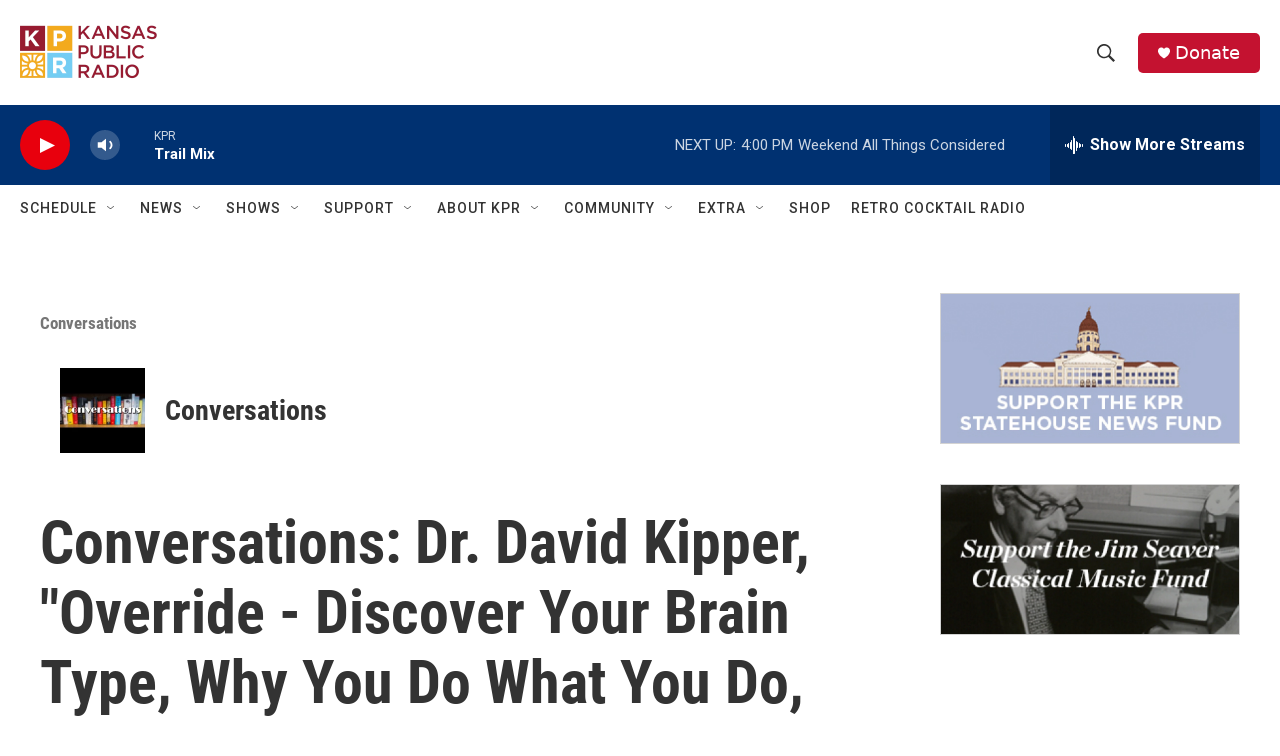

--- FILE ---
content_type: text/html;charset=UTF-8
request_url: https://kansaspublicradio.org/show/programs-conversations/2022-12-05/blog-dan-skinner-conversations-dr-david-kipper-override-discover-your-brain-type-why-you-do-what-you
body_size: 36344
content:
<!DOCTYPE html>
<html class="RSEP" lang="en">
    <head>
    <meta charset="UTF-8">

    

    <style data-cssvarsponyfill="true">
        :root { --siteBgColorInverse: #121212; --primaryTextColorInverse: #ffffff; --secondaryTextColorInverse: #cccccc; --tertiaryTextColorInverse: #cccccc; --headerBgColorInverse: #121212; --headerBorderColorInverse: #dcddde; --headerTextColorInverse: #ffffff; --headerTextColorHoverInverse: #ffffff; --secC1_Inverse: #a2a2a2; --secC4_Inverse: #282828; --headerNavBarBgColorInverse: #121212; --headerMenuBgColorInverse: #ffffff; --headerMenuTextColorInverse: #6b2b85; --headerMenuTextColorHoverInverse: #6b2b85; --liveBlogTextColorInverse: #ffffff; --applyButtonColorInverse: #4485D5; --applyButtonTextColorInverse: #4485D5; --siteBgColor: #ffffff; --primaryTextColor: #333333; --secondaryTextColor: #666666; --secC1: #767676; --secC4: #ffffff; --secC5: #ffffff; --siteBgColor: #ffffff; --siteInverseBgColor: #000000; --linkColor: #1772b0; --linkHoverColor: #1772b0; --headerBgColor: #ffffff; --headerBgColorInverse: #121212; --headerBorderColor: #e6e6e6; --headerBorderColorInverse: #dcddde; --tertiaryTextColor: #1c1c1c; --headerTextColor: #333333; --headerTextColorHover: #333333; --buttonTextColor: #ffffff; --headerNavBarBgColor: #ffffff; --headerNavBarTextColor: #333333; --headerMenuBgColor: #ffffff; --headerMenuTextColor: #333333; --headerMenuTextColorHover: #767676; --liveBlogTextColor: #282829; --applyButtonColor: #194173; --applyButtonTextColor: #2c4273; --primaryColor1: #003171; --primaryColor2: #e8000d; --breakingColor: #ff6f00; --secC2: #cccccc; --secC3: #e6e6e6; --secC5: #ffffff; --linkColor: #1772b0; --linkHoverColor: #1772b0; --donateBGColor: #c41230; --headerIconColor: #ffffff; --hatButtonBgColor: #ffffff; --hatButtonBgHoverColor: #411c58; --hatButtonBorderColor: #411c58; --hatButtonBorderHoverColor: #ffffff; --hatButtoniconColor: #d62021; --hatButtonTextColor: #411c58; --hatButtonTextHoverColor: #ffffff; --footerTextColor: #ffffff; --footerTextBgColor: #ffffff; --footerPartnersBgColor: #000000; --listBorderColor: #030202; --gridBorderColor: #e6e6e6; --tagButtonBorderColor: #1772b0; --tagButtonTextColor: #1772b0; --breakingTextColor: #ffffff; --sectionTextColor: #ffffff; --contentWidth: 1240px; --primaryHeadlineFont: sans-serif; --secHlFont: sans-serif; --bodyFont: sans-serif; --colorWhite: #ffffff; --colorBlack: #000000;} .fonts-loaded { --primaryHeadlineFont: "Roboto Condensed"; --secHlFont: "Roboto Condensed"; --bodyFont: "Roboto"; --liveBlogBodyFont: "Roboto";}
    </style>

    <meta name="disqus.shortname" content="npr-kansas public radio">
<meta name="disqus.url" content="https://kansaspublicradio.org/show/programs-conversations/2022-12-05/blog-dan-skinner-conversations-dr-david-kipper-override-discover-your-brain-type-why-you-do-what-you">
<meta name="disqus.title" content="Conversations: Dr. David Kipper, &quot;Override - Discover Your Brain Type, Why You Do What You Do, How to Do it Better&quot;">
<meta name="disqus.identifier" content="00000185-07c6-d9bf-abdf-bfee28bd0057">
    <meta property="og:title" content="Conversations: Dr. David Kipper, &quot;Override - Discover Your Brain Type, Why You Do What You Do, How to Do it Better&quot;">

    <meta property="og:url" content="https://kansaspublicradio.org/show/programs-conversations/2022-12-05/blog-dan-skinner-conversations-dr-david-kipper-override-discover-your-brain-type-why-you-do-what-you">

    <meta property="og:image" content="https://npr.brightspotcdn.com/dims4/default/1585061/2147483647/strip/true/crop/952x500+124+0/resize/1200x630!/quality/90/?url=http%3A%2F%2Fnpr-brightspot.s3.amazonaws.com%2Flegacy%2Fsites%2Fkansaspublicradio.org%2Ffiles%2Foverride.jpg">

    
    <meta property="og:image:url" content="https://npr.brightspotcdn.com/dims4/default/1585061/2147483647/strip/true/crop/952x500+124+0/resize/1200x630!/quality/90/?url=http%3A%2F%2Fnpr-brightspot.s3.amazonaws.com%2Flegacy%2Fsites%2Fkansaspublicradio.org%2Ffiles%2Foverride.jpg">
    
    <meta property="og:image:width" content="1200">
    <meta property="og:image:height" content="630">
    <meta property="og:image:type" content="image/jpeg">
    
    <meta property="og:image:alt" content="override.jpg">
    

    <meta property="og:description" content="What&#x27;s your brain type? Sword or Shield? On this edition of Conversations, Dr. David Kipper talks with host Dan Skinner about “Override – Discover Your Brain Type, Why You Do What You Do, How to Do it Better.” Dr. Kipper has practiced internal medicine in Los Angeles for over three decades. He co-authored the book with Dr. Connell Cowan.">

    <meta property="og:site_name" content="Kansas Public Radio">



    
    <meta name="twitter:card" content="summary_large_image"/>
    
    
    
    
    <meta name="twitter:description" content="What&#x27;s your brain type? Sword or Shield? On this edition of Conversations, Dr. David Kipper talks with host Dan Skinner about “Override – Discover Your Brain Type, Why You Do What You Do, How to Do it Better.” Dr. Kipper has practiced internal medicine in Los Angeles for over three decades. He co-authored the book with Dr. Connell Cowan."/>
    
    
    <meta name="twitter:image" content="https://npr.brightspotcdn.com/dims4/default/bda8b86/2147483647/strip/true/crop/889x500+156+0/resize/1200x675!/quality/90/?url=http%3A%2F%2Fnpr-brightspot.s3.amazonaws.com%2Flegacy%2Fsites%2Fkansaspublicradio.org%2Ffiles%2Foverride.jpg"/>

    
    <meta name="twitter:image:alt" content="override.jpg"/>
    
    
    
    
    <meta name="twitter:title" content="Conversations: Dr. David Kipper, &quot;Override - Discover Your Brain Type, Why You Do What You Do, How to Do it Better&quot;"/>
    


    <meta property="fb:app_id" content="1698637507158816">



    <link data-cssvarsponyfill="true" class="Webpack-css" rel="stylesheet" href="https://npr.brightspotcdn.com/resource/00000177-1bc0-debb-a57f-dfcf4a950000/styleguide/All.min.0db89f2a608a6b13cec2d9fc84f71c45.gz.css">

    

    <style>.FooterNavigation-items-item {
    display: inline-block
}</style>
<style>[class*='-articleBody'] > ul,
[class*='-articleBody'] > ul ul {
    list-style-type: disc;
}</style>
<style>.AlertBar {
  margin-top: 8px;
  background-color: rgb(196, 18, 48);
  box-sizing: border-box;
  padding: 5px;
  border-radius: 5px;
}

.AlertBar-message {   
  font: bold 75% Arial, sans-serif;
  /*color: #721c24;*/
  color: white;
  text-align: left;
  width: 100%;
  padding: 8px 32px 8px 8px;
  display: block;
  background-color: transparent;
  transition: color 0.25s ease;
  position: relative;
  text-decoration: none;
  margin: 0;
  border: 0;
}

.AlertBar a {
  text-decoration: underline;
}

.HomePage-main > * {
  padding-bottom: 0px;
}

/* accordian styles for alerts */
.ac {
  margin-top: 8px;
  background-color: rgb(196, 18, 48);
  box-sizing: border-box;
  padding: 5px;
  border-radius: 5px;
}
.ac .ac-panel .accordion-container-inner .ac {
  background-color: #862834;
}
.ac .ac-header {
  margin: 0;
  padding: 0;
}
.ac .ac-trigger {
  font: 75% Arial, sans-serif;
  /*color: #721c24;*/
  color: white;
  text-align: left;
  width: 100%;
  padding: 8px 32px 8px 8px;
  display: block;
  cursor: pointer;
  background-color: transparent;
  transition: color 0.25s ease;
  position: relative;
  text-decoration: none;
  margin: 0;
  border: 0;
}
.ac .ac-trigger::after {
  content: "+";
  text-align: center;
  width: 15px;
  -webkit-transform: translate(0, -50%);
  transform: translate(0, -50%);
  position: absolute;
  right: 10px;
  top: 50%;
}
.ac .ac-trigger:focus {
  /*color: black;*/
}
.ac .ac-panel {
  overflow: hidden;
  transition-property: height, visibility;
  transition-timing-function: ease;
}
.ac .ac-panel .ac-text {
  font: 15px/24px Arial, sans-serif;
  /*color: #721c24;*/
  color: white;
  padding: 8px;
  margin: 0;
}
.ac.js-enabled .ac-panel {
  visibility: hidden;
}
.ac.is-active .ac-panel {
  visibility: visible;
}
.ac.is-active > .ac-header .ac-trigger::after {
  content: "-";
}
.ac a {
	color: pink;
}
.weather-alerts-updated {
    color: #aaa;
    font-size: 70%;
}
.ac pre {
    font-size: 70%;   
}

/* ------ pledge form ------- */
#kprEmergencyDiv {
  background-color: #971A30;
  width: 100%;
  color: white;
  display: none;
  padding: 20px;
  margin: 0px;
  position: sticky;
  top: 0;
  z-index: 999;
}
  
#springboard-container {
  width: 1240px; 
  max-width: 100%; 
  margin: auto;
  padding: 20px;
}
  
#springboard {
  padding: 30px;
  padding-top: 10px;
  background-color: #971A30;
  display: flex;
  color: white;
}
#springboard h2 {
  color: #37211d;
}
#springboard-form {
  flex: 70%;
}
#springboard_image {
  flex: 30%;
}
#springboard_image img {
  width: 280px;
  height: 280px;
  max-width: none;
  margin-top: 20px;
}
/* Responsive layout - makes a one column-layout instead of a two-column layout */
@media (max-width: 600px) {
    #springboard {display:block;}
}

#springboard label {
  display: inline-block;
}

#springboard input[type='radio'] {
  display: none;
}
#springboard_label label {
  padding: 0 10px 0 5px;
}
#springboard_label input[type='radio'] {
  display: inline-block;
}
.springboard_amount {
  display:none; 
}
.springboard_amount label {
  /*border: 1px solid #286077;*/
  margin: 10px 20px 10px 0px;
  padding: 10px 20px;
  background-color: white;
  /*width: 100px;*/
  text-align: center;
  font-weight: normal;
  cursor: pointer;
  color: darkred;
  border-radius: 25px;
}
/* Labels for checked inputs */
.springboard_amount input:checked + label {
  color: white;
  background-color: #e5aa3c;
  /*font-weight: bold;*/
  box-shadow: 0px 0px 15px #f6ce84;
}
.springboard_amount input[type="radio"] {
}

#springboard_submit {
  /*border: 1px solid #154152;*/
  margin-top: 10px;
  padding: 10px 20px;
  background-color: #e5aa3c;
  margin-top: 15px;
  display: inline-block;
  /*width: 100px;*/
  text-align: center;
  color: #fff;
  border-radius: 25px;
}
#springboard_submit:hover {
  /*font-weight: bold;*/
  box-shadow: 0px 0px 15px #eb8175;
    
    
}</style>


    <meta name="viewport" content="width=device-width, initial-scale=1, viewport-fit=cover"><title>Conversations: Dr. David Kipper, &quot;Override - Discover Your Brain Type, Why You Do What You Do, How to Do it Better&quot;</title><meta name="description" content="What&#x27;s your brain type? Sword or Shield? On this edition of Conversations, Dr. David Kipper talks with host Dan Skinner about \“Override – Discover Your Brain Type, Why You Do What You Do, How to Do it Better.\” Dr. Kipper has practiced internal medicine in Los Angeles for over three decades. He co-authored the book with Dr. Connell Cowan."><link rel="canonical" href="https://kansaspublicradio.org/show/programs-conversations/2022-12-05/blog-dan-skinner-conversations-dr-david-kipper-override-discover-your-brain-type-why-you-do-what-you"><meta name="brightspot.contentId" content="00000185-07c6-d9bf-abdf-bfee28bd0057"><link rel="apple-touch-icon"sizes="180x180"href="/apple-touch-icon.png"><link rel="icon"type="image/png"href="/favicon-32x32.png"><link rel="icon"type="image/png"href="/favicon-16x16.png">
    
    
    <meta name="brightspot-dataLayer" content="{
  &quot;author&quot; : &quot;Dan Skinner&quot;,
  &quot;bspStoryId&quot; : &quot;00000185-07c6-d9bf-abdf-bfee28bd0057&quot;,
  &quot;category&quot; : &quot;Conversations,Non-Fiction (Conversations)&quot;,
  &quot;inlineAudio&quot; : 1,
  &quot;keywords&quot; : &quot;mental health,Book,Non-Fiction,psychology,Human Behavior&quot;,
  &quot;nprCmsSite&quot; : true,
  &quot;nprStoryId&quot; : &quot;&quot;,
  &quot;pageType&quot; : &quot;radio-episode&quot;,
  &quot;program&quot; : &quot;Conversations&quot;,
  &quot;publishedDate&quot; : &quot;2022-12-05T11:00:00Z&quot;,
  &quot;siteName&quot; : &quot;Kansas Public Radio&quot;,
  &quot;station&quot; : &quot;Kansas Public Radio&quot;,
  &quot;stationOrgId&quot; : &quot;1177&quot;,
  &quot;storyOrgId&quot; : &quot;&quot;,
  &quot;storyTheme&quot; : &quot;radio-episode&quot;,
  &quot;storyTitle&quot; : &quot;Conversations: Dr. David Kipper, \&quot;Override - Discover Your Brain Type, Why You Do What You Do, How to Do it Better\&quot;&quot;,
  &quot;timezone&quot; : &quot;America/Chicago&quot;,
  &quot;wordCount&quot; : 0,
  &quot;series&quot; : &quot;&quot;
}">
    <script id="brightspot-dataLayer">
        (function () {
            var dataValue = document.head.querySelector('meta[name="brightspot-dataLayer"]').content;
            if (dataValue) {
                window.brightspotDataLayer = JSON.parse(dataValue);
            }
        })();
    </script>

    <script type="application/ld+json">{"@context":"http://schema.org","@type":"RadioEpisode","description":"What's your brain type? Sword or Shield? On this edition of Conversations, Dr. David Kipper talks with host Dan Skinner about \\“Override – Discover Your Brain Type, Why You Do What You Do, How to Do it Better.\\” Dr. Kipper has practiced internal medicine in Los Angeles for over three decades. He co-authored the book with Dr. Connell Cowan.","image":{"@context":"http://schema.org","@type":"ImageObject","url":"https://npr.brightspotcdn.com/legacy/sites/kansaspublicradio.org/files/override.jpg"},"name":"Conversations: Dr. David Kipper, \"Override - Discover Your Brain Type, Why You Do What You Do, How to Do it Better\"","partOfSeries":{"@context":"http://schema.org","@type":"RadioSeries","image":{"@context":"http://schema.org","@type":"ImageObject","height":"3000","url":"https://npr.brightspotcdn.com/f9/2f/9285c19648eca1daca27bfaf3ffc/conversations-3000x3000.jpg","width":"3000"},"name":"Conversations","url":"https://kansaspublicradio.org/show/programs-conversations"},"url":"https://kansaspublicradio.org/show/programs-conversations/2022-12-05/blog-dan-skinner-conversations-dr-david-kipper-override-discover-your-brain-type-why-you-do-what-you"}</script>

    

    
    <script src="https://npr.brightspotcdn.com/resource/00000177-1bc0-debb-a57f-dfcf4a950000/styleguide/All.min.fd8f7fccc526453c829dde80fc7c2ef5.gz.js" async></script>
    

    <!-- no longer used, moved disqus script to be loaded by ps-disqus-comment-module.js to avoid errors --><script async="async" src="https://securepubads.g.doubleclick.net/tag/js/gpt.js"></script>
<script type="text/javascript">
    // Google tag setup
    var googletag = googletag || {};
    googletag.cmd = googletag.cmd || [];

    googletag.cmd.push(function () {
        // @see https://developers.google.com/publisher-tag/reference#googletag.PubAdsService_enableLazyLoad
        googletag.pubads().enableLazyLoad({
            fetchMarginPercent: 100, // fetch and render ads within this % of viewport
            renderMarginPercent: 100,
            mobileScaling: 1  // Same on mobile.
        });

        googletag.pubads().enableSingleRequest()
        googletag.pubads().enableAsyncRendering()
        googletag.pubads().collapseEmptyDivs()
        googletag.pubads().disableInitialLoad()
        googletag.enableServices()
    })
</script>
<meta name="gtm-dataLayer" content="{
  &quot;gtmAuthor&quot; : &quot;Dan Skinner&quot;,
  &quot;gtmBspStoryId&quot; : &quot;00000185-07c6-d9bf-abdf-bfee28bd0057&quot;,
  &quot;gtmCategory&quot; : &quot;Conversations,Non-Fiction (Conversations)&quot;,
  &quot;gtmInlineAudio&quot; : 1,
  &quot;gtmKeywords&quot; : &quot;mental health,Book,Non-Fiction,psychology,Human Behavior&quot;,
  &quot;gtmNprCmsSite&quot; : true,
  &quot;gtmNprStoryId&quot; : &quot;&quot;,
  &quot;gtmPageType&quot; : &quot;radio-episode&quot;,
  &quot;gtmProgram&quot; : &quot;Conversations&quot;,
  &quot;gtmPublishedDate&quot; : &quot;2022-12-05T11:00:00Z&quot;,
  &quot;gtmSiteName&quot; : &quot;Kansas Public Radio&quot;,
  &quot;gtmStation&quot; : &quot;Kansas Public Radio&quot;,
  &quot;gtmStationOrgId&quot; : &quot;1177&quot;,
  &quot;gtmStoryOrgId&quot; : &quot;&quot;,
  &quot;gtmStoryTheme&quot; : &quot;radio-episode&quot;,
  &quot;gtmStoryTitle&quot; : &quot;Conversations: Dr. David Kipper, \&quot;Override - Discover Your Brain Type, Why You Do What You Do, How to Do it Better\&quot;&quot;,
  &quot;gtmTimezone&quot; : &quot;America/Chicago&quot;,
  &quot;gtmWordCount&quot; : 0,
  &quot;gtmSeries&quot; : &quot;&quot;
}"><script>

    (function () {
        var dataValue = document.head.querySelector('meta[name="gtm-dataLayer"]').content;
        if (dataValue) {
            window.dataLayer = window.dataLayer || [];
            dataValue = JSON.parse(dataValue);
            dataValue['event'] = 'gtmFirstView';
            window.dataLayer.push(dataValue);
        }
    })();

    (function(w,d,s,l,i){w[l]=w[l]||[];w[l].push({'gtm.start':
            new Date().getTime(),event:'gtm.js'});var f=d.getElementsByTagName(s)[0],
        j=d.createElement(s),dl=l!='dataLayer'?'&l='+l:'';j.async=true;j.src=
        'https://www.googletagmanager.com/gtm.js?id='+i+dl;f.parentNode.insertBefore(j,f);
})(window,document,'script','dataLayer','GTM-N39QFDR');</script><script type="application/ld+json">{"@context":"http://schema.org","@type":"ListenAction","description":"What's your brain type? Sword or Shield? On this edition of <a href=\"http://kansaspublicradio.org/conversations\" target=\"_blank\" link-data=\"{&quot;link&quot;:{&quot;attributes&quot;:[],&quot;linkText&quot;:&quot;Conversations&quot;,&quot;target&quot;:&quot;NEW&quot;,&quot;url&quot;:&quot;http://kansaspublicradio.org/conversations&quot;,&quot;_id&quot;:&quot;00000185-086a-d7f3-a3c5-486e8b590000&quot;,&quot;_type&quot;:&quot;ff658216-e70f-39d0-b660-bdfe57a5599a&quot;},&quot;_id&quot;:&quot;00000185-086a-d7f3-a3c5-486e8b590001&quot;,&quot;_type&quot;:&quot;809caec9-30e2-3666-8b71-b32ddbffc288&quot;}\">Conversations<\/a>, Dr. David Kipper talks with host Dan Skinner about “<a href=\"https://www.amazon.com/Override-Discover-Brain-Break-Habits/dp/0806541199/ref=tmm_hrd_swatch_0?_encoding=UTF8&amp;qid=&amp;sr=\" target=\"_blank\" link-data=\"{&quot;link&quot;:{&quot;attributes&quot;:[],&quot;linkText&quot;:&quot;Override – Discover Your Brain Type, Why You Do What You Do, How to Do it Better.&quot;,&quot;target&quot;:&quot;NEW&quot;,&quot;url&quot;:&quot;https://www.amazon.com/Override-Discover-Brain-Break-Habits/dp/0806541199/ref=tmm_hrd_swatch_0?_encoding=UTF8&amp;qid=&amp;sr=&quot;,&quot;_id&quot;:&quot;00000185-086a-d7f3-a3c5-486e8b590002&quot;,&quot;_type&quot;:&quot;ff658216-e70f-39d0-b660-bdfe57a5599a&quot;},&quot;_id&quot;:&quot;00000185-086a-d7f3-a3c5-486e8b590003&quot;,&quot;_type&quot;:&quot;809caec9-30e2-3666-8b71-b32ddbffc288&quot;}\">Override – Discover Your Brain Type, Why You Do What You Do, How to Do it Better.<\/a>” Dr. Kipper has practiced internal medicine in Los Angeles for over three decades. He co-authored the book with Dr. Connell Cowan.","name":"Conversations: Dr. David Kipper, \"Override - Discover Your Brain Type, Why You Do What You Do, How to Do it Better\"","provider":"Kansas Public Radio"}</script><script>

  window.fbAsyncInit = function() {
      FB.init({
          
              appId : '1698637507158816',
          
          xfbml : true,
          version : 'v2.9'
      });
  };

  (function(d, s, id){
     var js, fjs = d.getElementsByTagName(s)[0];
     if (d.getElementById(id)) {return;}
     js = d.createElement(s); js.id = id;
     js.src = "//connect.facebook.net/en_US/sdk.js";
     fjs.parentNode.insertBefore(js, fjs);
   }(document, 'script', 'facebook-jssdk'));
</script>
<script type="application/ld+json">{"@context":"http://schema.org","@type":"NewsArticle","author":[{"@context":"http://schema.org","@type":"Person","name":"Dan Skinner","url":"https://kansaspublicradio.org/people/dan-skinner"}],"dateModified":"2022-12-06T14:19:59Z","datePublished":"2022-12-05T12:00:00Z","headline":"Conversations: Dr. David Kipper, \"Override - Discover Your Brain Type, Why You Do What You Do, How to Do it Better\"","image":{"@context":"http://schema.org","@type":"ImageObject","url":"https://npr.brightspotcdn.com/legacy/sites/kansaspublicradio.org/files/override.jpg"},"mainEntityOfPage":{"@type":"NewsArticle","@id":"https://kansaspublicradio.org/show/programs-conversations/2022-12-05/blog-dan-skinner-conversations-dr-david-kipper-override-discover-your-brain-type-why-you-do-what-you"},"publisher":{"@type":"Organization","name":"Kansas Public Radio","logo":{"@context":"http://schema.org","@type":"ImageObject","height":"60","url":"https://npr.brightspotcdn.com/dims4/default/86091ac/2147483647/resize/x60/quality/90/?url=http%3A%2F%2Fnpr-brightspot.s3.amazonaws.com%2F17%2F24%2Fab4f47ee47deac3ca2755a8d948f%2Fkpr-new-logo-wordmark-color.png","width":"147"}}}</script><script type="application/ld+json">{"@context":"http://schema.org","@type":"BreadcrumbList","itemListElement":[{"@context":"http://schema.org","@type":"ListItem","item":"https://kansaspublicradio.org/show/programs-conversations","name":"Conversations","position":"1"}]}</script><script>window.addEventListener('DOMContentLoaded', (event) => {
    window.nulldurationobserver = new MutationObserver(function (mutations) {
        document.querySelectorAll('.StreamPill-duration').forEach(pill => { 
      if (pill.innerText == "LISTENNULL") {
         pill.innerText = "LISTEN"
      } 
    });
      });

      window.nulldurationobserver.observe(document.body, {
        childList: true,
        subtree: true
      });
});
</script>
<script src="https://ajax.googleapis.com/ajax/libs/jquery/3.7.1/jquery.min.js"></script>
<script>/* MICROSOFT CLARITY */
(function(c,l,a,r,i,t,y){
        c[a]=c[a]||function(){(c[a].q=c[a].q||[]).push(arguments)};
        t=l.createElement(r);t.async=1;t.src="https://www.clarity.ms/tag/"+i;
        y=l.getElementsByTagName(r)[0];y.parentNode.insertBefore(t,y);
    })(window, document, "clarity", "script", "k4vrvflpi7");
/* END MICROSOFT CLARITY */</script>
<script>/**
 * Accordion v3.3.4
 * Lightweight and accessible accordion module created in pure Javascript
 * https://github.com/michu2k/Accordion
 *
 * Copyright (c) Michał Strumpf
 * Published under MIT License
 */

!function(e){var t=0,n=function e(n,s){var i=this,r=this,o=!1;if(Array.isArray(n))return!!n.length&&n.map((function(t){return new e(t,s)}));var a={init:function(){this.options=Object.assign({duration:600,ariaEnabled:!0,collapse:!0,showMultiple:!1,onlyChildNodes:!0,openOnInit:[],elementClass:"ac",triggerClass:"ac-trigger",panelClass:"ac-panel",activeClass:"is-active",beforeOpen:function(){},onOpen:function(){},beforeClose:function(){},onClose:function(){}},s);var e="string"==typeof n;this.container=e?document.querySelector(n):n,this.createDefinitions(),r.attachEvents()},createDefinitions:function(){var e=this,n=this.options,s=n.elementClass,i=n.openOnInit,r=n.onlyChildNodes?this.container.childNodes:this.container.querySelectorAll(u(s));this.elements=Array.from(r).filter((function(e){return e.classList&&e.classList.contains(s)})),this.firstElement=this.elements[0],this.lastElement=this.elements[this.elements.length-1],this.elements.filter((function(e){return!e.classList.contains("js-enabled")})).forEach((function(n){n.classList.add("js-enabled"),e.generateIDs(n),e.setARIA(n),e.setTransition(n);var s=e.elements.indexOf(n);t++,i.includes(s)?e.showElement(n,!1):e.closeElement(n,!1)}))},setTransition:function(e){var t=arguments.length>1&&void 0!==arguments[1]&&arguments[1],n=this.options,s=n.duration,i=n.panelClass,r=e.querySelector(u(i)),o=l("transitionDuration");r.style[o]=t?null:"".concat(s,"ms")},generateIDs:function(e){var n=this.options,s=n.triggerClass,i=n.panelClass,r=e.querySelector(u(s)),o=e.querySelector(u(i));e.setAttribute("id",e.id||"ac-".concat(t)),r.setAttribute("id",r.id||"ac-trigger-".concat(t)),o.setAttribute("id",o.id||"ac-panel-".concat(t))},removeIDs:function(e){var t=this.options,n=t.triggerClass,s=t.panelClass,i=e.querySelector(u(n)),r=e.querySelector(u(s));e.id.startsWith("ac-")&&e.removeAttribute("id"),i.id.startsWith("ac-")&&i.removeAttribute("id"),r.id.startsWith("ac-")&&r.removeAttribute("id")},setARIA:function(e){var t=this.options,n=t.ariaEnabled,s=t.triggerClass,i=t.panelClass;if(n){var r=e.querySelector(u(s)),o=e.querySelector(u(i));r.setAttribute("role","button"),r.setAttribute("aria-controls",o.id),r.setAttribute("aria-disabled",!1),r.setAttribute("aria-expanded",!1),o.setAttribute("role","region"),o.setAttribute("aria-labelledby",r.id)}},updateARIA:function(e,t){var n=t.ariaExpanded,s=t.ariaDisabled,i=this.options,r=i.ariaEnabled,o=i.triggerClass;if(r){var a=e.querySelector(u(o));a.setAttribute("aria-expanded",n),a.setAttribute("aria-disabled",s)}},removeARIA:function(e){var t=this.options,n=t.ariaEnabled,s=t.triggerClass,i=t.panelClass;if(n){var r=e.querySelector(u(s)),o=e.querySelector(u(i));r.removeAttribute("role"),r.removeAttribute("aria-controls"),r.removeAttribute("aria-disabled"),r.removeAttribute("aria-expanded"),o.removeAttribute("role"),o.removeAttribute("aria-labelledby")}},focus:function(e,t){e.preventDefault();var n=this.options.triggerClass;t.querySelector(u(n)).focus()},focusFirstElement:function(e){this.focus(e,this.firstElement),this.currFocusedIdx=0},focusLastElement:function(e){this.focus(e,this.lastElement),this.currFocusedIdx=this.elements.length-1},focusNextElement:function(e){var t=this.currFocusedIdx+1;if(t>this.elements.length-1)return this.focusFirstElement(e);this.focus(e,this.elements[t]),this.currFocusedIdx=t},focusPrevElement:function(e){var t=this.currFocusedIdx-1;if(t<0)return this.focusLastElement(e);this.focus(e,this.elements[t]),this.currFocusedIdx=t},showElement:function(e){var t=!(arguments.length>1&&void 0!==arguments[1])||arguments[1],n=this.options,s=n.panelClass,i=n.activeClass,r=n.collapse,o=n.beforeOpen;t&&o(e);var a=e.querySelector(u(s)),l=a.scrollHeight;e.classList.add(i),requestAnimationFrame((function(){requestAnimationFrame((function(){a.style.height=t?"".concat(l,"px"):"auto"}))})),this.updateARIA(e,{ariaExpanded:!0,ariaDisabled:!r})},closeElement:function(e){var t=!(arguments.length>1&&void 0!==arguments[1])||arguments[1],n=this.options,s=n.panelClass,i=n.activeClass,r=n.beforeClose,o=e.querySelector(u(s)),a=o.scrollHeight;e.classList.remove(i),t?(r(e),requestAnimationFrame((function(){o.style.height="".concat(a,"px"),requestAnimationFrame((function(){o.style.height=0}))}))):o.style.height=0,this.updateARIA(e,{ariaExpanded:!1,ariaDisabled:!1})},toggleElement:function(e){var t=this.options,n=t.activeClass,s=t.collapse,i=e.classList.contains(n);if(!i||s)return i?this.closeElement(e):this.showElement(e)},closeElements:function(){var e=this,t=this.options,n=t.activeClass;t.showMultiple||this.elements.forEach((function(t,s){t.classList.contains(n)&&s!==e.currFocusedIdx&&e.closeElement(t)}))},handleClick:function(e){var t=this,n=e.currentTarget;this.elements.forEach((function(s,i){s.contains(n)&&"A"!==e.target.nodeName&&(t.currFocusedIdx=i,t.closeElements(),t.focus(e,s),t.toggleElement(s))}))},handleKeydown:function(e){switch(e.key){case"ArrowUp":return this.focusPrevElement(e);case"ArrowDown":return this.focusNextElement(e);case"Home":return this.focusFirstElement(e);case"End":return this.focusLastElement(e);default:return null}},handleFocus:function(e){var t=e.currentTarget,n=this.elements.find((function(e){return e.contains(t)}));this.currFocusedIdx=this.elements.indexOf(n)},handleTransitionEnd:function(e){if(e.stopPropagation(),"height"===e.propertyName){var t=this.options,n=t.onOpen,s=t.onClose,i=e.currentTarget,r=parseInt(i.style.height),o=this.elements.find((function(e){return e.contains(i)}));r>0?(i.style.height="auto",n(o)):s(o)}}};this.attachEvents=function(){if(!o){var e=a.options,t=e.triggerClass,n=e.panelClass;a.handleClick=a.handleClick.bind(a),a.handleKeydown=a.handleKeydown.bind(a),a.handleFocus=a.handleFocus.bind(a),a.handleTransitionEnd=a.handleTransitionEnd.bind(a),a.elements.forEach((function(e){var s=e.querySelector(u(t)),i=e.querySelector(u(n));s.addEventListener("click",a.handleClick),s.addEventListener("keydown",a.handleKeydown),s.addEventListener("focus",a.handleFocus),i.addEventListener("webkitTransitionEnd",a.handleTransitionEnd),i.addEventListener("transitionend",a.handleTransitionEnd)})),o=!0}},this.detachEvents=function(){if(o){var e=a.options,t=e.triggerClass,n=e.panelClass;a.elements.forEach((function(e){var s=e.querySelector(u(t)),i=e.querySelector(u(n));s.removeEventListener("click",a.handleClick),s.removeEventListener("keydown",a.handleKeydown),s.removeEventListener("focus",a.handleFocus),i.removeEventListener("webkitTransitionEnd",a.handleTransitionEnd),i.removeEventListener("transitionend",a.handleTransitionEnd)})),o=!1}},this.toggle=function(e){var t=a.elements[e];t&&a.toggleElement(t)},this.open=function(e){var t=a.elements[e];t&&a.showElement(t)},this.openAll=function(){var e=a.options,t=e.activeClass,n=e.onOpen;a.elements.forEach((function(e){e.classList.contains(t)||(a.showElement(e,!1),n(e))}))},this.close=function(e){var t=a.elements[e];t&&a.closeElement(t)},this.closeAll=function(){var e=a.options,t=e.activeClass,n=e.onClose;a.elements.forEach((function(e){e.classList.contains(t)&&(a.closeElement(e,!1),n(e))}))},this.destroy=function(){i.detachEvents(),i.openAll(),a.elements.forEach((function(e){a.removeIDs(e),a.removeARIA(e),a.setTransition(e,!0)})),o=!0},this.update=function(){a.createDefinitions(),i.detachEvents(),i.attachEvents()};var l=function(e){return"string"==typeof document.documentElement.style[e]?e:(e=c(e),e="webkit".concat(e))},c=function(e){return e.charAt(0).toUpperCase()+e.slice(1)},u=function(e){return".".concat(CSS.escape(e))};a.init()};"undefined"!=typeof module&&void 0!==module.exports?module.exports=n:e.Accordion=n}(window);</script>
<script>/* github.com/AnTheMaker/Fusilli.js - MIT License */
const modalStyles=".modal{display:none;position:fixed;top:0;left:0;right:0;bottom:0;background:rgba(0,0,0,.6);justify-content:center;align-items:center;user-select:none;z-index:999}.modal.open{display:flex}.modal_box{background:#fff;color:#000;margin:7px;padding:18px 20px;border-radius:8px;width:450px;min-height:200px;max-width:100%;max-height:calc(100% - 20px);overflow:auto;box-sizing:border-box;z-index:99;user-select:auto;pointer-events:auto}.modal_close{float:right;margin:-6px -4px 0 10px;background:#fff;cursor:pointer;font-size:170%;z-index:999}";function openModal(e){e.setAttribute("aria-hidden","false"),e.classList.add("open")}function closeModal(e){e.setAttribute("aria-hidden","true"),e.classList.remove("open")}window.addEventListener("load",function(){var e=document.createElement("style");e.type="text/css",e.innerText=modalStyles,document.head.appendChild(e),[...document.getElementsByClassName("modal")].forEach(function(e){modal_box=e.querySelector(".modal_box"),modal_box.insertAdjacentHTML("afterbegin",'<div id="close_'+e.id+'" class="modal_close">&times;</div>'),document.getElementById("close_"+e.id).addEventListener("click",function(){closeModal(e)}),e.addEventListener("click",function(o){closeModal(e)}),modal_box.addEventListener("click",function(e){e.stopPropagation()})})});
</script>
<script>// remove unwanted CTAs from other stations
var removeKcurCtas = function() { 
    document.querySelectorAll("a[href='https://www.kcur.org/protect']").forEach(function(x) {
        console.log("removing kcur cta");
        x.closest(".Enh").style.display = 'none'; 
	});
    document.querySelectorAll("a[href='https://kcur.secureallegiance.com/kcur/WebModule/Donate.aspx?P=SBOWL23&PAGETYPE=PLG&CHECK=O3kfg7kd8henz%2fWvNQfFJOzWDeZ%2beA1M']").forEach(function(x) {
        x.closest(".Enh").style.display = 'none'; 
        console.log("removing kcur cta");
	});
};

// display our CTAs, but don't display them if they're shared to other stations
// they're normally display=none;
var displayKprCtas = function() {
  const KPRModules = document.querySelectorAll('.kpr-only');
  KPRModules.forEach(function(module) {
      if (brightspotDataLayer && brightspotDataLayer.siteName == 'Kansas Public Radio') {
          module.style.removeProperty('display');
      }   
  });
};

window.addEventListener('load', removeKcurCtas, false);
window.addEventListener('load', displayKprCtas, false);</script>


    <script>
        var head = document.getElementsByTagName('head')
        head = head[0]
        var link = document.createElement('link');
        link.setAttribute('href', 'https://fonts.googleapis.com/css?family=Roboto Condensed|Roboto|Roboto:400,500,700&display=swap');
        var relList = link.relList;

        if (relList && relList.supports('preload')) {
            link.setAttribute('as', 'style');
            link.setAttribute('rel', 'preload');
            link.setAttribute('onload', 'this.rel="stylesheet"');
            link.setAttribute('crossorigin', 'anonymous');
        } else {
            link.setAttribute('rel', 'stylesheet');
        }

        head.appendChild(link);
    </script>
</head>


    <body class="Page-body" data-content-width="1240px">
    <noscript>
    <iframe src="https://www.googletagmanager.com/ns.html?id=GTM-N39QFDR" height="0" width="0" style="display:none;visibility:hidden"></iframe>
</noscript>
        

    <!-- Putting icons here, so we don't have to include in a bunch of -body hbs's -->
<svg xmlns="http://www.w3.org/2000/svg" style="display:none" id="iconsMap1" class="iconsMap">
    <symbol id="play-icon" viewBox="0 0 115 115">
        <polygon points="0,0 115,57.5 0,115" fill="currentColor" />
    </symbol>
    <symbol id="grid" viewBox="0 0 32 32">
            <g>
                <path d="M6.4,5.7 C6.4,6.166669 6.166669,6.4 5.7,6.4 L0.7,6.4 C0.233331,6.4 0,6.166669 0,5.7 L0,0.7 C0,0.233331 0.233331,0 0.7,0 L5.7,0 C6.166669,0 6.4,0.233331 6.4,0.7 L6.4,5.7 Z M19.2,5.7 C19.2,6.166669 18.966669,6.4 18.5,6.4 L13.5,6.4 C13.033331,6.4 12.8,6.166669 12.8,5.7 L12.8,0.7 C12.8,0.233331 13.033331,0 13.5,0 L18.5,0 C18.966669,0 19.2,0.233331 19.2,0.7 L19.2,5.7 Z M32,5.7 C32,6.166669 31.766669,6.4 31.3,6.4 L26.3,6.4 C25.833331,6.4 25.6,6.166669 25.6,5.7 L25.6,0.7 C25.6,0.233331 25.833331,0 26.3,0 L31.3,0 C31.766669,0 32,0.233331 32,0.7 L32,5.7 Z M6.4,18.5 C6.4,18.966669 6.166669,19.2 5.7,19.2 L0.7,19.2 C0.233331,19.2 0,18.966669 0,18.5 L0,13.5 C0,13.033331 0.233331,12.8 0.7,12.8 L5.7,12.8 C6.166669,12.8 6.4,13.033331 6.4,13.5 L6.4,18.5 Z M19.2,18.5 C19.2,18.966669 18.966669,19.2 18.5,19.2 L13.5,19.2 C13.033331,19.2 12.8,18.966669 12.8,18.5 L12.8,13.5 C12.8,13.033331 13.033331,12.8 13.5,12.8 L18.5,12.8 C18.966669,12.8 19.2,13.033331 19.2,13.5 L19.2,18.5 Z M32,18.5 C32,18.966669 31.766669,19.2 31.3,19.2 L26.3,19.2 C25.833331,19.2 25.6,18.966669 25.6,18.5 L25.6,13.5 C25.6,13.033331 25.833331,12.8 26.3,12.8 L31.3,12.8 C31.766669,12.8 32,13.033331 32,13.5 L32,18.5 Z M6.4,31.3 C6.4,31.766669 6.166669,32 5.7,32 L0.7,32 C0.233331,32 0,31.766669 0,31.3 L0,26.3 C0,25.833331 0.233331,25.6 0.7,25.6 L5.7,25.6 C6.166669,25.6 6.4,25.833331 6.4,26.3 L6.4,31.3 Z M19.2,31.3 C19.2,31.766669 18.966669,32 18.5,32 L13.5,32 C13.033331,32 12.8,31.766669 12.8,31.3 L12.8,26.3 C12.8,25.833331 13.033331,25.6 13.5,25.6 L18.5,25.6 C18.966669,25.6 19.2,25.833331 19.2,26.3 L19.2,31.3 Z M32,31.3 C32,31.766669 31.766669,32 31.3,32 L26.3,32 C25.833331,32 25.6,31.766669 25.6,31.3 L25.6,26.3 C25.6,25.833331 25.833331,25.6 26.3,25.6 L31.3,25.6 C31.766669,25.6 32,25.833331 32,26.3 L32,31.3 Z" id=""></path>
            </g>
    </symbol>
    <symbol id="radio-stream" width="18" height="19" viewBox="0 0 18 19">
        <g fill="currentColor" fill-rule="nonzero">
            <path d="M.5 8c-.276 0-.5.253-.5.565v1.87c0 .312.224.565.5.565s.5-.253.5-.565v-1.87C1 8.253.776 8 .5 8zM2.5 8c-.276 0-.5.253-.5.565v1.87c0 .312.224.565.5.565s.5-.253.5-.565v-1.87C3 8.253 2.776 8 2.5 8zM3.5 7c-.276 0-.5.276-.5.617v3.766c0 .34.224.617.5.617s.5-.276.5-.617V7.617C4 7.277 3.776 7 3.5 7zM5.5 6c-.276 0-.5.275-.5.613v5.774c0 .338.224.613.5.613s.5-.275.5-.613V6.613C6 6.275 5.776 6 5.5 6zM6.5 4c-.276 0-.5.26-.5.58v8.84c0 .32.224.58.5.58s.5-.26.5-.58V4.58C7 4.26 6.776 4 6.5 4zM8.5 0c-.276 0-.5.273-.5.61v17.78c0 .337.224.61.5.61s.5-.273.5-.61V.61C9 .273 8.776 0 8.5 0zM9.5 2c-.276 0-.5.274-.5.612v14.776c0 .338.224.612.5.612s.5-.274.5-.612V2.612C10 2.274 9.776 2 9.5 2zM11.5 5c-.276 0-.5.276-.5.616v8.768c0 .34.224.616.5.616s.5-.276.5-.616V5.616c0-.34-.224-.616-.5-.616zM12.5 6c-.276 0-.5.262-.5.584v4.832c0 .322.224.584.5.584s.5-.262.5-.584V6.584c0-.322-.224-.584-.5-.584zM14.5 7c-.276 0-.5.29-.5.647v3.706c0 .357.224.647.5.647s.5-.29.5-.647V7.647C15 7.29 14.776 7 14.5 7zM15.5 8c-.276 0-.5.253-.5.565v1.87c0 .312.224.565.5.565s.5-.253.5-.565v-1.87c0-.312-.224-.565-.5-.565zM17.5 8c-.276 0-.5.253-.5.565v1.87c0 .312.224.565.5.565s.5-.253.5-.565v-1.87c0-.312-.224-.565-.5-.565z"/>
        </g>
    </symbol>
    <symbol id="icon-magnify" viewBox="0 0 31 31">
        <g>
            <path fill-rule="evenodd" d="M22.604 18.89l-.323.566 8.719 8.8L28.255 31l-8.719-8.8-.565.404c-2.152 1.346-4.386 2.018-6.7 2.018-3.39 0-6.284-1.21-8.679-3.632C1.197 18.568 0 15.66 0 12.27c0-3.39 1.197-6.283 3.592-8.678C5.987 1.197 8.88 0 12.271 0c3.39 0 6.283 1.197 8.678 3.592 2.395 2.395 3.593 5.288 3.593 8.679 0 2.368-.646 4.574-1.938 6.62zM19.162 5.77C17.322 3.925 15.089 3 12.46 3c-2.628 0-4.862.924-6.702 2.77C3.92 7.619 3 9.862 3 12.5c0 2.639.92 4.882 2.76 6.73C7.598 21.075 9.832 22 12.46 22c2.629 0 4.862-.924 6.702-2.77C21.054 17.33 22 15.085 22 12.5c0-2.586-.946-4.83-2.838-6.73z"/>
        </g>
    </symbol>
    <symbol id="burger-menu" viewBox="0 0 14 10">
        <g>
            <path fill-rule="evenodd" d="M0 5.5v-1h14v1H0zM0 1V0h14v1H0zm0 9V9h14v1H0z"></path>
        </g>
    </symbol>
    <symbol id="close-x" viewBox="0 0 14 14">
        <g>
            <path fill-rule="nonzero" d="M6.336 7L0 .664.664 0 7 6.336 13.336 0 14 .664 7.664 7 14 13.336l-.664.664L7 7.664.664 14 0 13.336 6.336 7z"></path>
        </g>
    </symbol>
    <symbol id="share-more-arrow" viewBox="0 0 512 512" style="enable-background:new 0 0 512 512;">
        <g>
            <g>
                <path d="M512,241.7L273.643,3.343v156.152c-71.41,3.744-138.015,33.337-188.958,84.28C30.075,298.384,0,370.991,0,448.222v60.436
                    l29.069-52.985c45.354-82.671,132.173-134.027,226.573-134.027c5.986,0,12.004,0.212,18.001,0.632v157.779L512,241.7z
                    M255.642,290.666c-84.543,0-163.661,36.792-217.939,98.885c26.634-114.177,129.256-199.483,251.429-199.483h15.489V78.131
                    l163.568,163.568L304.621,405.267V294.531l-13.585-1.683C279.347,291.401,267.439,290.666,255.642,290.666z"></path>
            </g>
        </g>
    </symbol>
    <symbol id="chevron" viewBox="0 0 100 100">
        <g>
            <path d="M22.4566257,37.2056786 L-21.4456527,71.9511488 C-22.9248661,72.9681457 -24.9073712,72.5311671 -25.8758148,70.9765924 L-26.9788683,69.2027424 C-27.9450684,67.6481676 -27.5292733,65.5646602 -26.0500598,64.5484493 L20.154796,28.2208967 C21.5532435,27.2597011 23.3600078,27.2597011 24.759951,28.2208967 L71.0500598,64.4659264 C72.5292733,65.4829232 72.9450684,67.5672166 71.9788683,69.1217913 L70.8750669,70.8956413 C69.9073712,72.4502161 67.9241183,72.8848368 66.4449048,71.8694118 L22.4566257,37.2056786 Z" id="Transparent-Chevron" transform="translate(22.500000, 50.000000) rotate(90.000000) translate(-22.500000, -50.000000) "></path>
        </g>
    </symbol>
</svg>

<svg xmlns="http://www.w3.org/2000/svg" style="display:none" id="iconsMap2" class="iconsMap">
    <symbol id="mono-icon-facebook" viewBox="0 0 10 19">
        <path fill-rule="evenodd" d="M2.707 18.25V10.2H0V7h2.707V4.469c0-1.336.375-2.373 1.125-3.112C4.582.62 5.578.25 6.82.25c1.008 0 1.828.047 2.461.14v2.848H7.594c-.633 0-1.067.14-1.301.422-.188.235-.281.61-.281 1.125V7H9l-.422 3.2H6.012v8.05H2.707z"></path>
    </symbol>
    <symbol id="mono-icon-instagram" viewBox="0 0 17 17">
        <g>
            <path fill-rule="evenodd" d="M8.281 4.207c.727 0 1.4.182 2.022.545a4.055 4.055 0 0 1 1.476 1.477c.364.62.545 1.294.545 2.021 0 .727-.181 1.4-.545 2.021a4.055 4.055 0 0 1-1.476 1.477 3.934 3.934 0 0 1-2.022.545c-.726 0-1.4-.182-2.021-.545a4.055 4.055 0 0 1-1.477-1.477 3.934 3.934 0 0 1-.545-2.021c0-.727.182-1.4.545-2.021A4.055 4.055 0 0 1 6.26 4.752a3.934 3.934 0 0 1 2.021-.545zm0 6.68a2.54 2.54 0 0 0 1.864-.774 2.54 2.54 0 0 0 .773-1.863 2.54 2.54 0 0 0-.773-1.863 2.54 2.54 0 0 0-1.864-.774 2.54 2.54 0 0 0-1.863.774 2.54 2.54 0 0 0-.773 1.863c0 .727.257 1.348.773 1.863a2.54 2.54 0 0 0 1.863.774zM13.45 4.03c-.023.258-.123.48-.299.668a.856.856 0 0 1-.65.281.913.913 0 0 1-.668-.28.913.913 0 0 1-.281-.669c0-.258.094-.48.281-.668a.913.913 0 0 1 .668-.28c.258 0 .48.093.668.28.187.188.281.41.281.668zm2.672.95c.023.656.035 1.746.035 3.269 0 1.523-.017 2.62-.053 3.287-.035.668-.134 1.248-.298 1.74a4.098 4.098 0 0 1-.967 1.53 4.098 4.098 0 0 1-1.53.966c-.492.164-1.072.264-1.74.3-.668.034-1.763.052-3.287.052-1.523 0-2.619-.018-3.287-.053-.668-.035-1.248-.146-1.74-.334a3.747 3.747 0 0 1-1.53-.931 4.098 4.098 0 0 1-.966-1.53c-.164-.492-.264-1.072-.299-1.74C.424 10.87.406 9.773.406 8.25S.424 5.63.46 4.963c.035-.668.135-1.248.299-1.74.21-.586.533-1.096.967-1.53A4.098 4.098 0 0 1 3.254.727c.492-.164 1.072-.264 1.74-.3C5.662.394 6.758.376 8.281.376c1.524 0 2.62.018 3.287.053.668.035 1.248.135 1.74.299a4.098 4.098 0 0 1 2.496 2.496c.165.492.27 1.078.317 1.757zm-1.687 7.91c.14-.399.234-1.032.28-1.899.024-.515.036-1.242.036-2.18V7.689c0-.961-.012-1.688-.035-2.18-.047-.89-.14-1.524-.281-1.899a2.537 2.537 0 0 0-1.512-1.511c-.375-.14-1.008-.235-1.899-.282a51.292 51.292 0 0 0-2.18-.035H7.72c-.938 0-1.664.012-2.18.035-.867.047-1.5.141-1.898.282a2.537 2.537 0 0 0-1.512 1.511c-.14.375-.234 1.008-.281 1.899a51.292 51.292 0 0 0-.036 2.18v1.125c0 .937.012 1.664.036 2.18.047.866.14 1.5.28 1.898.306.726.81 1.23 1.513 1.511.398.141 1.03.235 1.898.282.516.023 1.242.035 2.18.035h1.125c.96 0 1.687-.012 2.18-.035.89-.047 1.523-.141 1.898-.282.726-.304 1.23-.808 1.512-1.511z"></path>
        </g>
    </symbol>
    <symbol id="mono-icon-email" viewBox="0 0 512 512">
        <g>
            <path d="M67,148.7c11,5.8,163.8,89.1,169.5,92.1c5.7,3,11.5,4.4,20.5,4.4c9,0,14.8-1.4,20.5-4.4c5.7-3,158.5-86.3,169.5-92.1
                c4.1-2.1,11-5.9,12.5-10.2c2.6-7.6-0.2-10.5-11.3-10.5H257H65.8c-11.1,0-13.9,3-11.3,10.5C56,142.9,62.9,146.6,67,148.7z"></path>
            <path d="M455.7,153.2c-8.2,4.2-81.8,56.6-130.5,88.1l82.2,92.5c2,2,2.9,4.4,1.8,5.6c-1.2,1.1-3.8,0.5-5.9-1.4l-98.6-83.2
                c-14.9,9.6-25.4,16.2-27.2,17.2c-7.7,3.9-13.1,4.4-20.5,4.4c-7.4,0-12.8-0.5-20.5-4.4c-1.9-1-12.3-7.6-27.2-17.2l-98.6,83.2
                c-2,2-4.7,2.6-5.9,1.4c-1.2-1.1-0.3-3.6,1.7-5.6l82.1-92.5c-48.7-31.5-123.1-83.9-131.3-88.1c-8.8-4.5-9.3,0.8-9.3,4.9
                c0,4.1,0,205,0,205c0,9.3,13.7,20.9,23.5,20.9H257h185.5c9.8,0,21.5-11.7,21.5-20.9c0,0,0-201,0-205
                C464,153.9,464.6,148.7,455.7,153.2z"></path>
        </g>
    </symbol>
    <symbol id="default-image" width="24" height="24" viewBox="0 0 24 24" fill="none" stroke="currentColor" stroke-width="2" stroke-linecap="round" stroke-linejoin="round" class="feather feather-image">
        <rect x="3" y="3" width="18" height="18" rx="2" ry="2"></rect>
        <circle cx="8.5" cy="8.5" r="1.5"></circle>
        <polyline points="21 15 16 10 5 21"></polyline>
    </symbol>
    <symbol id="icon-email" width="18px" viewBox="0 0 20 14">
        <g id="Symbols" stroke="none" stroke-width="1" fill="none" fill-rule="evenodd" stroke-linecap="round" stroke-linejoin="round">
            <g id="social-button-bar" transform="translate(-125.000000, -8.000000)" stroke="#000000">
                <g id="Group-2" transform="translate(120.000000, 0.000000)">
                    <g id="envelope" transform="translate(6.000000, 9.000000)">
                        <path d="M17.5909091,10.6363636 C17.5909091,11.3138182 17.0410909,11.8636364 16.3636364,11.8636364 L1.63636364,11.8636364 C0.958909091,11.8636364 0.409090909,11.3138182 0.409090909,10.6363636 L0.409090909,1.63636364 C0.409090909,0.958090909 0.958909091,0.409090909 1.63636364,0.409090909 L16.3636364,0.409090909 C17.0410909,0.409090909 17.5909091,0.958090909 17.5909091,1.63636364 L17.5909091,10.6363636 L17.5909091,10.6363636 Z" id="Stroke-406"></path>
                        <polyline id="Stroke-407" points="17.1818182 0.818181818 9 7.36363636 0.818181818 0.818181818"></polyline>
                    </g>
                </g>
            </g>
        </g>
    </symbol>
    <symbol id="mono-icon-print" viewBox="0 0 12 12">
        <g fill-rule="evenodd">
            <path fill-rule="nonzero" d="M9 10V7H3v3H1a1 1 0 0 1-1-1V4a1 1 0 0 1 1-1h10a1 1 0 0 1 1 1v3.132A2.868 2.868 0 0 1 9.132 10H9zm.5-4.5a1 1 0 1 0 0-2 1 1 0 0 0 0 2zM3 0h6v2H3z"></path>
            <path d="M4 8h4v4H4z"></path>
        </g>
    </symbol>
    <symbol id="mono-icon-copylink" viewBox="0 0 12 12">
        <g fill-rule="evenodd">
            <path d="M10.199 2.378c.222.205.4.548.465.897.062.332.016.614-.132.774L8.627 6.106c-.187.203-.512.232-.75-.014a.498.498 0 0 0-.706.028.499.499 0 0 0 .026.706 1.509 1.509 0 0 0 2.165-.04l1.903-2.06c.37-.398.506-.98.382-1.636-.105-.557-.392-1.097-.77-1.445L9.968.8C9.591.452 9.03.208 8.467.145 7.803.072 7.233.252 6.864.653L4.958 2.709a1.509 1.509 0 0 0 .126 2.161.5.5 0 1 0 .68-.734c-.264-.218-.26-.545-.071-.747L7.597 1.33c.147-.16.425-.228.76-.19.353.038.71.188.931.394l.91.843.001.001zM1.8 9.623c-.222-.205-.4-.549-.465-.897-.062-.332-.016-.614.132-.774l1.905-2.057c.187-.203.512-.232.75.014a.498.498 0 0 0 .706-.028.499.499 0 0 0-.026-.706 1.508 1.508 0 0 0-2.165.04L.734 7.275c-.37.399-.506.98-.382 1.637.105.557.392 1.097.77 1.445l.91.843c.376.35.937.594 1.5.656.664.073 1.234-.106 1.603-.507L7.04 9.291a1.508 1.508 0 0 0-.126-2.16.5.5 0 0 0-.68.734c.264.218.26.545.071.747l-1.904 2.057c-.147.16-.425.228-.76.191-.353-.038-.71-.188-.931-.394l-.91-.843z"></path>
            <path d="M8.208 3.614a.5.5 0 0 0-.707.028L3.764 7.677a.5.5 0 0 0 .734.68L8.235 4.32a.5.5 0 0 0-.027-.707"></path>
        </g>
    </symbol>
    <symbol id="mono-icon-linkedin" viewBox="0 0 16 17">
        <g fill-rule="evenodd">
            <path d="M3.734 16.125H.464V5.613h3.27zM2.117 4.172c-.515 0-.96-.188-1.336-.563A1.825 1.825 0 0 1 .22 2.273c0-.515.187-.96.562-1.335.375-.375.82-.563 1.336-.563.516 0 .961.188 1.336.563.375.375.563.82.563 1.335 0 .516-.188.961-.563 1.336-.375.375-.82.563-1.336.563zM15.969 16.125h-3.27v-5.133c0-.844-.07-1.453-.21-1.828-.259-.633-.762-.95-1.512-.95s-1.278.282-1.582.845c-.235.421-.352 1.043-.352 1.863v5.203H5.809V5.613h3.128v1.442h.036c.234-.469.609-.856 1.125-1.16.562-.375 1.218-.563 1.968-.563 1.524 0 2.59.48 3.2 1.441.468.774.703 1.97.703 3.586v5.766z"></path>
        </g>
    </symbol>
    <symbol id="mono-icon-pinterest" viewBox="0 0 512 512">
        <g>
            <path d="M256,32C132.3,32,32,132.3,32,256c0,91.7,55.2,170.5,134.1,205.2c-0.6-15.6-0.1-34.4,3.9-51.4
                c4.3-18.2,28.8-122.1,28.8-122.1s-7.2-14.3-7.2-35.4c0-33.2,19.2-58,43.2-58c20.4,0,30.2,15.3,30.2,33.6
                c0,20.5-13.1,51.1-19.8,79.5c-5.6,23.8,11.9,43.1,35.4,43.1c42.4,0,71-54.5,71-119.1c0-49.1-33.1-85.8-93.2-85.8
                c-67.9,0-110.3,50.7-110.3,107.3c0,19.5,5.8,33.3,14.8,43.9c4.1,4.9,4.7,6.9,3.2,12.5c-1.1,4.1-3.5,14-4.6,18
                c-1.5,5.7-6.1,7.7-11.2,5.6c-31.3-12.8-45.9-47-45.9-85.6c0-63.6,53.7-139.9,160.1-139.9c85.5,0,141.8,61.9,141.8,128.3
                c0,87.9-48.9,153.5-120.9,153.5c-24.2,0-46.9-13.1-54.7-27.9c0,0-13,51.6-15.8,61.6c-4.7,17.3-14,34.5-22.5,48
                c20.1,5.9,41.4,9.2,63.5,9.2c123.7,0,224-100.3,224-224C480,132.3,379.7,32,256,32z"></path>
        </g>
    </symbol>
    <symbol id="mono-icon-tumblr" viewBox="0 0 512 512">
        <g>
            <path d="M321.2,396.3c-11.8,0-22.4-2.8-31.5-8.3c-6.9-4.1-11.5-9.6-14-16.4c-2.6-6.9-3.6-22.3-3.6-46.4V224h96v-64h-96V48h-61.9
                c-2.7,21.5-7.5,44.7-14.5,58.6c-7,13.9-14,25.8-25.6,35.7c-11.6,9.9-25.6,17.9-41.9,23.3V224h48v140.4c0,19,2,33.5,5.9,43.5
                c4,10,11.1,19.5,21.4,28.4c10.3,8.9,22.8,15.7,37.3,20.5c14.6,4.8,31.4,7.2,50.4,7.2c16.7,0,30.3-1.7,44.7-5.1
                c14.4-3.4,30.5-9.3,48.2-17.6v-65.6C363.2,389.4,342.3,396.3,321.2,396.3z"></path>
        </g>
    </symbol>
    <symbol id="mono-icon-twitter" viewBox="0 0 1200 1227">
        <g>
            <path d="M714.163 519.284L1160.89 0H1055.03L667.137 450.887L357.328 0H0L468.492 681.821L0 1226.37H105.866L515.491
            750.218L842.672 1226.37H1200L714.137 519.284H714.163ZM569.165 687.828L521.697 619.934L144.011 79.6944H306.615L611.412
            515.685L658.88 583.579L1055.08 1150.3H892.476L569.165 687.854V687.828Z" fill="white"></path>
        </g>
    </symbol>
    <symbol id="mono-icon-youtube" viewBox="0 0 512 512">
        <g>
            <path fill-rule="evenodd" d="M508.6,148.8c0-45-33.1-81.2-74-81.2C379.2,65,322.7,64,265,64c-3,0-6,0-9,0s-6,0-9,0c-57.6,0-114.2,1-169.6,3.6
                c-40.8,0-73.9,36.4-73.9,81.4C1,184.6-0.1,220.2,0,255.8C-0.1,291.4,1,327,3.4,362.7c0,45,33.1,81.5,73.9,81.5
                c58.2,2.7,117.9,3.9,178.6,3.8c60.8,0.2,120.3-1,178.6-3.8c40.9,0,74-36.5,74-81.5c2.4-35.7,3.5-71.3,3.4-107
                C512.1,220.1,511,184.5,508.6,148.8z M207,353.9V157.4l145,98.2L207,353.9z"></path>
        </g>
    </symbol>
    <symbol id="mono-icon-flipboard" viewBox="0 0 500 500">
        <g>
            <path d="M0,0V500H500V0ZM400,200H300V300H200V400H100V100H400Z"></path>
        </g>
    </symbol>
    <symbol id="mono-icon-bluesky" viewBox="0 0 568 501">
        <g>
            <path d="M123.121 33.6637C188.241 82.5526 258.281 181.681 284 234.873C309.719 181.681 379.759 82.5526 444.879
            33.6637C491.866 -1.61183 568 -28.9064 568 57.9464C568 75.2916 558.055 203.659 552.222 224.501C531.947 296.954
            458.067 315.434 392.347 304.249C507.222 323.8 536.444 388.56 473.333 453.32C353.473 576.312 301.061 422.461
            287.631 383.039C285.169 375.812 284.017 372.431 284 375.306C283.983 372.431 282.831 375.812 280.369 383.039C266.939
            422.461 214.527 576.312 94.6667 453.32C31.5556 388.56 60.7778 323.8 175.653 304.249C109.933 315.434 36.0535
            296.954 15.7778 224.501C9.94525 203.659 0 75.2916 0 57.9464C0 -28.9064 76.1345 -1.61183 123.121 33.6637Z"
            fill="white">
            </path>
        </g>
    </symbol>
    <symbol id="mono-icon-threads" viewBox="0 0 192 192">
        <g>
            <path d="M141.537 88.9883C140.71 88.5919 139.87 88.2104 139.019 87.8451C137.537 60.5382 122.616 44.905 97.5619 44.745C97.4484 44.7443 97.3355 44.7443 97.222 44.7443C82.2364 44.7443 69.7731 51.1409 62.102 62.7807L75.881 72.2328C81.6116 63.5383 90.6052 61.6848 97.2286 61.6848C97.3051 61.6848 97.3819 61.6848 97.4576 61.6855C105.707 61.7381 111.932 64.1366 115.961 68.814C118.893 72.2193 120.854 76.925 121.825 82.8638C114.511 81.6207 106.601 81.2385 98.145 81.7233C74.3247 83.0954 59.0111 96.9879 60.0396 116.292C60.5615 126.084 65.4397 134.508 73.775 140.011C80.8224 144.663 89.899 146.938 99.3323 146.423C111.79 145.74 121.563 140.987 128.381 132.296C133.559 125.696 136.834 117.143 138.28 106.366C144.217 109.949 148.617 114.664 151.047 120.332C155.179 129.967 155.42 145.8 142.501 158.708C131.182 170.016 117.576 174.908 97.0135 175.059C74.2042 174.89 56.9538 167.575 45.7381 153.317C35.2355 139.966 29.8077 120.682 29.6052 96C29.8077 71.3178 35.2355 52.0336 45.7381 38.6827C56.9538 24.4249 74.2039 17.11 97.0132 16.9405C119.988 17.1113 137.539 24.4614 149.184 38.788C154.894 45.8136 159.199 54.6488 162.037 64.9503L178.184 60.6422C174.744 47.9622 169.331 37.0357 161.965 27.974C147.036 9.60668 125.202 0.195148 97.0695 0H96.9569C68.8816 0.19447 47.2921 9.6418 32.7883 28.0793C19.8819 44.4864 13.2244 67.3157 13.0007 95.9325L13 96L13.0007 96.0675C13.2244 124.684 19.8819 147.514 32.7883 163.921C47.2921 182.358 68.8816 191.806 96.9569 192H97.0695C122.03 191.827 139.624 185.292 154.118 170.811C173.081 151.866 172.51 128.119 166.26 113.541C161.776 103.087 153.227 94.5962 141.537 88.9883ZM98.4405 129.507C88.0005 130.095 77.1544 125.409 76.6196 115.372C76.2232 107.93 81.9158 99.626 99.0812 98.6368C101.047 98.5234 102.976 98.468 104.871 98.468C111.106 98.468 116.939 99.0737 122.242 100.233C120.264 124.935 108.662 128.946 98.4405 129.507Z" fill="white"></path>
        </g>
    </symbol>
 </svg>

<svg xmlns="http://www.w3.org/2000/svg" style="display:none" id="iconsMap3" class="iconsMap">
    <symbol id="volume-mute" x="0px" y="0px" viewBox="0 0 24 24" style="enable-background:new 0 0 24 24;">
        <polygon fill="currentColor" points="11,5 6,9 2,9 2,15 6,15 11,19 "/>
        <line style="fill:none;stroke:currentColor;stroke-width:2;stroke-linecap:round;stroke-linejoin:round;" x1="23" y1="9" x2="17" y2="15"/>
        <line style="fill:none;stroke:currentColor;stroke-width:2;stroke-linecap:round;stroke-linejoin:round;" x1="17" y1="9" x2="23" y2="15"/>
    </symbol>
    <symbol id="volume-low" x="0px" y="0px" viewBox="0 0 24 24" style="enable-background:new 0 0 24 24;" xml:space="preserve">
        <polygon fill="currentColor" points="11,5 6,9 2,9 2,15 6,15 11,19 "/>
    </symbol>
    <symbol id="volume-mid" x="0px" y="0px" viewBox="0 0 24 24" style="enable-background:new 0 0 24 24;">
        <polygon fill="currentColor" points="11,5 6,9 2,9 2,15 6,15 11,19 "/>
        <path style="fill:none;stroke:currentColor;stroke-width:2;stroke-linecap:round;stroke-linejoin:round;" d="M15.5,8.5c2,2,2,5.1,0,7.1"/>
    </symbol>
    <symbol id="volume-high" x="0px" y="0px" viewBox="0 0 24 24" style="enable-background:new 0 0 24 24;">
        <polygon fill="currentColor" points="11,5 6,9 2,9 2,15 6,15 11,19 "/>
        <path style="fill:none;stroke:currentColor;stroke-width:2;stroke-linecap:round;stroke-linejoin:round;" d="M19.1,4.9c3.9,3.9,3.9,10.2,0,14.1 M15.5,8.5c2,2,2,5.1,0,7.1"/>
    </symbol>
    <symbol id="pause-icon" viewBox="0 0 12 16">
        <rect x="0" y="0" width="4" height="16" fill="currentColor"></rect>
        <rect x="8" y="0" width="4" height="16" fill="currentColor"></rect>
    </symbol>
    <symbol id="heart" viewBox="0 0 24 24">
        <g>
            <path d="M12 4.435c-1.989-5.399-12-4.597-12 3.568 0 4.068 3.06 9.481 12 14.997 8.94-5.516 12-10.929 12-14.997 0-8.118-10-8.999-12-3.568z"/>
        </g>
    </symbol>
    <symbol id="icon-location" width="24" height="24" viewBox="0 0 24 24" fill="currentColor" stroke="currentColor" stroke-width="2" stroke-linecap="round" stroke-linejoin="round" class="feather feather-map-pin">
        <path d="M21 10c0 7-9 13-9 13s-9-6-9-13a9 9 0 0 1 18 0z" fill="currentColor" fill-opacity="1"></path>
        <circle cx="12" cy="10" r="5" fill="#ffffff"></circle>
    </symbol>
    <symbol id="icon-ticket" width="23px" height="15px" viewBox="0 0 23 15">
        <g stroke="none" stroke-width="1" fill="none" fill-rule="evenodd">
            <g transform="translate(-625.000000, -1024.000000)">
                <g transform="translate(625.000000, 1024.000000)">
                    <path d="M0,12.057377 L0,3.94262296 C0.322189879,4.12588308 0.696256938,4.23076923 1.0952381,4.23076923 C2.30500469,4.23076923 3.28571429,3.26645946 3.28571429,2.07692308 C3.28571429,1.68461385 3.17904435,1.31680209 2.99266757,1 L20.0073324,1 C19.8209556,1.31680209 19.7142857,1.68461385 19.7142857,2.07692308 C19.7142857,3.26645946 20.6949953,4.23076923 21.9047619,4.23076923 C22.3037431,4.23076923 22.6778101,4.12588308 23,3.94262296 L23,12.057377 C22.6778101,11.8741169 22.3037431,11.7692308 21.9047619,11.7692308 C20.6949953,11.7692308 19.7142857,12.7335405 19.7142857,13.9230769 C19.7142857,14.3153862 19.8209556,14.6831979 20.0073324,15 L2.99266757,15 C3.17904435,14.6831979 3.28571429,14.3153862 3.28571429,13.9230769 C3.28571429,12.7335405 2.30500469,11.7692308 1.0952381,11.7692308 C0.696256938,11.7692308 0.322189879,11.8741169 -2.13162821e-14,12.057377 Z" fill="currentColor"></path>
                    <path d="M14.5,0.533333333 L14.5,15.4666667" stroke="#FFFFFF" stroke-linecap="square" stroke-dasharray="2"></path>
                </g>
            </g>
        </g>
    </symbol>
    <symbol id="icon-refresh" width="24" height="24" viewBox="0 0 24 24" fill="none" stroke="currentColor" stroke-width="2" stroke-linecap="round" stroke-linejoin="round" class="feather feather-refresh-cw">
        <polyline points="23 4 23 10 17 10"></polyline>
        <polyline points="1 20 1 14 7 14"></polyline>
        <path d="M3.51 9a9 9 0 0 1 14.85-3.36L23 10M1 14l4.64 4.36A9 9 0 0 0 20.49 15"></path>
    </symbol>

    <symbol>
    <g id="mono-icon-link-post" stroke="none" stroke-width="1" fill="none" fill-rule="evenodd">
        <g transform="translate(-313.000000, -10148.000000)" fill="#000000" fill-rule="nonzero">
            <g transform="translate(306.000000, 10142.000000)">
                <path d="M14.0614027,11.2506973 L14.3070318,11.2618997 C15.6181751,11.3582102 16.8219637,12.0327684 17.6059678,13.1077805 C17.8500396,13.4424472 17.7765978,13.9116075 17.441931,14.1556793 C17.1072643,14.3997511 16.638104,14.3263093 16.3940322,13.9916425 C15.8684436,13.270965 15.0667922,12.8217495 14.1971448,12.7578692 C13.3952042,12.6989624 12.605753,12.9728728 12.0021966,13.5148801 L11.8552806,13.6559298 L9.60365896,15.9651545 C8.45118119,17.1890154 8.4677248,19.1416686 9.64054436,20.3445766 C10.7566428,21.4893084 12.5263723,21.5504727 13.7041492,20.5254372 L13.8481981,20.3916503 L15.1367586,19.070032 C15.4259192,18.7734531 15.9007548,18.7674393 16.1973338,19.0565998 C16.466951,19.3194731 16.4964317,19.7357968 16.282313,20.0321436 L16.2107659,20.117175 L14.9130245,21.4480474 C13.1386707,23.205741 10.3106091,23.1805355 8.5665371,21.3917196 C6.88861294,19.6707486 6.81173139,16.9294487 8.36035888,15.1065701 L8.5206409,14.9274155 L10.7811785,12.6088842 C11.6500838,11.7173642 12.8355419,11.2288664 14.0614027,11.2506973 Z M22.4334629,7.60828039 C24.1113871,9.32925141 24.1882686,12.0705513 22.6396411,13.8934299 L22.4793591,14.0725845 L20.2188215,16.3911158 C19.2919892,17.3420705 18.0049901,17.8344754 16.6929682,17.7381003 C15.3818249,17.6417898 14.1780363,16.9672316 13.3940322,15.8922195 C13.1499604,15.5575528 13.2234022,15.0883925 13.558069,14.8443207 C13.8927357,14.6002489 14.361896,14.6736907 14.6059678,15.0083575 C15.1315564,15.729035 15.9332078,16.1782505 16.8028552,16.2421308 C17.6047958,16.3010376 18.394247,16.0271272 18.9978034,15.4851199 L19.1447194,15.3440702 L21.396341,13.0348455 C22.5488188,11.8109846 22.5322752,9.85833141 21.3594556,8.65542337 C20.2433572,7.51069163 18.4736277,7.44952726 17.2944986,8.47594561 L17.1502735,8.60991269 L15.8541776,9.93153101 C15.5641538,10.2272658 15.0893026,10.2318956 14.7935678,9.94187181 C14.524718,9.67821384 14.4964508,9.26180596 14.7114324,8.96608447 L14.783227,8.88126205 L16.0869755,7.55195256 C17.8613293,5.79425896 20.6893909,5.81946452 22.4334629,7.60828039 Z" id="Icon-Link"></path>
            </g>
        </g>
    </g>
    </symbol>
    <symbol id="icon-passport-badge" viewBox="0 0 80 80">
        <g fill="none" fill-rule="evenodd">
            <path fill="#5680FF" d="M0 0L80 0 0 80z" transform="translate(-464.000000, -281.000000) translate(100.000000, 180.000000) translate(364.000000, 101.000000)"/>
            <g fill="#FFF" fill-rule="nonzero">
                <path d="M17.067 31.676l-3.488-11.143-11.144-3.488 11.144-3.488 3.488-11.144 3.488 11.166 11.143 3.488-11.143 3.466-3.488 11.143zm4.935-19.567l1.207.373 2.896-4.475-4.497 2.895.394 1.207zm-9.871 0l.373-1.207-4.497-2.895 2.895 4.475 1.229-.373zm9.871 9.893l-.373 1.207 4.497 2.896-2.895-4.497-1.229.394zm-9.871 0l-1.207-.373-2.895 4.497 4.475-2.895-.373-1.229zm22.002-4.935c0 9.41-7.634 17.066-17.066 17.066C7.656 34.133 0 26.5 0 17.067 0 7.634 7.634 0 17.067 0c9.41 0 17.066 7.634 17.066 17.067zm-2.435 0c0-8.073-6.559-14.632-14.631-14.632-8.073 0-14.632 6.559-14.632 14.632 0 8.072 6.559 14.631 14.632 14.631 8.072-.022 14.631-6.58 14.631-14.631z" transform="translate(-464.000000, -281.000000) translate(100.000000, 180.000000) translate(364.000000, 101.000000) translate(6.400000, 6.400000)"/>
            </g>
        </g>
    </symbol>
    <symbol id="icon-passport-badge-circle" viewBox="0 0 45 45">
        <g fill="none" fill-rule="evenodd">
            <circle cx="23.5" cy="23" r="20.5" fill="#5680FF"/>
            <g fill="#FFF" fill-rule="nonzero">
                <path d="M17.067 31.676l-3.488-11.143-11.144-3.488 11.144-3.488 3.488-11.144 3.488 11.166 11.143 3.488-11.143 3.466-3.488 11.143zm4.935-19.567l1.207.373 2.896-4.475-4.497 2.895.394 1.207zm-9.871 0l.373-1.207-4.497-2.895 2.895 4.475 1.229-.373zm9.871 9.893l-.373 1.207 4.497 2.896-2.895-4.497-1.229.394zm-9.871 0l-1.207-.373-2.895 4.497 4.475-2.895-.373-1.229zm22.002-4.935c0 9.41-7.634 17.066-17.066 17.066C7.656 34.133 0 26.5 0 17.067 0 7.634 7.634 0 17.067 0c9.41 0 17.066 7.634 17.066 17.067zm-2.435 0c0-8.073-6.559-14.632-14.631-14.632-8.073 0-14.632 6.559-14.632 14.632 0 8.072 6.559 14.631 14.632 14.631 8.072-.022 14.631-6.58 14.631-14.631z" transform="translate(-464.000000, -281.000000) translate(100.000000, 180.000000) translate(364.000000, 101.000000) translate(6.400000, 6.400000)"/>
            </g>
        </g>
    </symbol>
    <symbol id="icon-pbs-charlotte-passport-navy" viewBox="0 0 401 42">
        <g fill="none" fill-rule="evenodd">
            <g transform="translate(-91.000000, -1361.000000) translate(89.000000, 1275.000000) translate(2.828125, 86.600000) translate(217.623043, -0.000000)">
                <circle cx="20.435" cy="20.435" r="20.435" fill="#5680FF"/>
                <path fill="#FFF" fill-rule="nonzero" d="M20.435 36.115l-3.743-11.96-11.96-3.743 11.96-3.744 3.743-11.96 3.744 11.984 11.96 3.743-11.96 3.72-3.744 11.96zm5.297-21l1.295.4 3.108-4.803-4.826 3.108.423 1.295zm-10.594 0l.4-1.295-4.826-3.108 3.108 4.803 1.318-.4zm10.594 10.617l-.4 1.295 4.826 3.108-3.107-4.826-1.319.423zm-10.594 0l-1.295-.4-3.107 4.826 4.802-3.107-.4-1.319zm23.614-5.297c0 10.1-8.193 18.317-18.317 18.317-10.1 0-18.316-8.193-18.316-18.317 0-10.123 8.193-18.316 18.316-18.316 10.1 0 18.317 8.193 18.317 18.316zm-2.614 0c0-8.664-7.039-15.703-15.703-15.703S4.732 11.772 4.732 20.435c0 8.664 7.04 15.703 15.703 15.703 8.664-.023 15.703-7.063 15.703-15.703z"/>
            </g>
            <path fill="currentColor" fill-rule="nonzero" d="M4.898 31.675v-8.216h2.1c2.866 0 5.075-.658 6.628-1.975 1.554-1.316 2.33-3.217 2.33-5.703 0-2.39-.729-4.19-2.187-5.395-1.46-1.206-3.59-1.81-6.391-1.81H0v23.099h4.898zm1.611-12.229H4.898V12.59h2.227c1.338 0 2.32.274 2.947.821.626.548.94 1.396.94 2.544 0 1.137-.374 2.004-1.122 2.599-.748.595-1.875.892-3.38.892zm22.024 12.229c2.612 0 4.68-.59 6.201-1.77 1.522-1.18 2.283-2.823 2.283-4.93 0-1.484-.324-2.674-.971-3.57-.648-.895-1.704-1.506-3.168-1.832v-.158c1.074-.18 1.935-.711 2.583-1.596.648-.885.972-2.017.972-3.397 0-2.032-.74-3.515-2.22-4.447-1.48-.932-3.858-1.398-7.133-1.398H19.89v23.098h8.642zm-.9-13.95h-2.844V12.59h2.575c1.401 0 2.425.192 3.073.576.648.385.972 1.02.972 1.904 0 .948-.298 1.627-.893 2.038-.595.41-1.556.616-2.883.616zm.347 9.905H24.79v-6.02h3.033c2.739 0 4.108.96 4.108 2.876 0 1.064-.321 1.854-.964 2.37-.642.516-1.638.774-2.986.774zm18.343 4.36c2.676 0 4.764-.6 6.265-1.8 1.5-1.201 2.251-2.844 2.251-4.93 0-1.506-.4-2.778-1.2-3.815-.801-1.038-2.281-2.072-4.44-3.105-1.633-.779-2.668-1.319-3.105-1.619-.437-.3-.755-.61-.955-.932-.2-.321-.3-.698-.3-1.13 0-.695.247-1.258.742-1.69.495-.432 1.206-.648 2.133-.648.78 0 1.572.1 2.377.3.806.2 1.825.553 3.058 1.059l1.58-3.808c-1.19-.516-2.33-.916-3.421-1.2-1.09-.285-2.236-.427-3.436-.427-2.444 0-4.358.585-5.743 1.754-1.385 1.169-2.078 2.775-2.078 4.818 0 1.085.211 2.033.632 2.844.422.811.985 1.522 1.69 2.133.706.61 1.765 1.248 3.176 1.912 1.506.716 2.504 1.237 2.994 1.564.49.326.861.666 1.114 1.019.253.353.38.755.38 1.208 0 .811-.288 1.422-.862 1.833-.574.41-1.398.616-2.472.616-.896 0-1.883-.142-2.963-.426-1.08-.285-2.398-.775-3.957-1.47v4.55c1.896.927 4.076 1.39 6.54 1.39zm29.609 0c2.338 0 4.455-.394 6.351-1.184v-4.108c-2.307.811-4.27 1.216-5.893 1.216-3.865 0-5.798-2.575-5.798-7.725 0-2.475.506-4.405 1.517-5.79 1.01-1.385 2.438-2.078 4.281-2.078.843 0 1.701.153 2.575.458.874.306 1.743.664 2.607 1.075l1.58-3.982c-2.265-1.084-4.519-1.627-6.762-1.627-2.201 0-4.12.482-5.759 1.446-1.637.963-2.893 2.348-3.768 4.155-.874 1.806-1.31 3.91-1.31 6.311 0 3.813.89 6.738 2.67 8.777 1.78 2.038 4.35 3.057 7.709 3.057zm15.278-.315v-8.31c0-2.054.3-3.54.9-4.456.601-.916 1.575-1.374 2.923-1.374 1.896 0 2.844 1.274 2.844 3.823v10.317h4.819V20.157c0-2.085-.537-3.686-1.612-4.802-1.074-1.117-2.649-1.675-4.724-1.675-2.338 0-4.044.864-5.118 2.59h-.253l.11-1.421c.074-1.443.111-2.36.111-2.749V7.092h-4.819v24.583h4.82zm20.318.316c1.38 0 2.499-.198 3.357-.593.859-.395 1.693-1.103 2.504-2.125h.127l.932 2.402h3.365v-11.77c0-2.107-.632-3.676-1.896-4.708-1.264-1.033-3.08-1.549-5.45-1.549-2.476 0-4.73.532-6.762 1.596l1.595 3.254c1.907-.853 3.566-1.28 4.977-1.28 1.833 0 2.749.896 2.749 2.687v.774l-3.065.094c-2.644.095-4.621.588-5.932 1.478-1.312.89-1.967 2.272-1.967 4.147 0 1.79.487 3.17 1.461 4.14.974.968 2.31 1.453 4.005 1.453zm1.817-3.524c-1.559 0-2.338-.679-2.338-2.038 0-.948.342-1.653 1.027-2.117.684-.463 1.727-.716 3.128-.758l1.864-.063v1.453c0 1.064-.334 1.917-1.003 2.56-.669.642-1.562.963-2.678.963zm17.822 3.208v-8.99c0-1.422.429-2.528 1.287-3.318.859-.79 2.057-1.185 3.594-1.185.559 0 1.033.053 1.422.158l.364-4.518c-.432-.095-.975-.142-1.628-.142-1.095 0-2.109.303-3.04.908-.933.606-1.673 1.404-2.22 2.394h-.237l-.711-2.97h-3.65v17.663h4.819zm14.267 0V7.092h-4.819v24.583h4.819zm12.07.316c2.708 0 4.82-.811 6.336-2.433 1.517-1.622 2.275-3.871 2.275-6.746 0-1.854-.347-3.47-1.043-4.85-.695-1.38-1.69-2.439-2.986-3.176-1.295-.738-2.79-1.106-4.486-1.106-2.728 0-4.845.8-6.351 2.401-1.507 1.601-2.26 3.845-2.26 6.73 0 1.854.348 3.476 1.043 4.867.695 1.39 1.69 2.456 2.986 3.199 1.295.742 2.791 1.114 4.487 1.114zm.064-3.871c-1.295 0-2.23-.448-2.804-1.343-.574-.895-.861-2.217-.861-3.965 0-1.76.284-3.073.853-3.942.569-.87 1.495-1.304 2.78-1.304 1.296 0 2.228.437 2.797 1.312.569.874.853 2.185.853 3.934 0 1.758-.282 3.083-.845 3.973-.564.89-1.488 1.335-2.773 1.335zm18.154 3.87c1.748 0 3.222-.268 4.423-.805v-3.586c-1.18.368-2.19.552-3.033.552-.632 0-1.14-.163-1.525-.49-.384-.326-.576-.831-.576-1.516V17.63h4.945v-3.618h-4.945v-3.76h-3.081l-1.39 3.728-2.655 1.611v2.039h2.307v8.515c0 1.949.44 3.41 1.32 4.384.879.974 2.282 1.462 4.21 1.462zm13.619 0c1.748 0 3.223-.268 4.423-.805v-3.586c-1.18.368-2.19.552-3.033.552-.632 0-1.14-.163-1.524-.49-.385-.326-.577-.831-.577-1.516V17.63h4.945v-3.618h-4.945v-3.76h-3.08l-1.391 3.728-2.654 1.611v2.039h2.306v8.515c0 1.949.44 3.41 1.32 4.384.879.974 2.282 1.462 4.21 1.462zm15.562 0c1.38 0 2.55-.102 3.508-.308.958-.205 1.859-.518 2.701-.94v-3.728c-1.032.484-2.022.837-2.97 1.058-.948.222-1.954.332-3.017.332-1.37 0-2.433-.384-3.192-1.153-.758-.769-1.164-1.838-1.216-3.207h11.39v-2.338c0-2.507-.695-4.471-2.085-5.893-1.39-1.422-3.333-2.133-5.83-2.133-2.612 0-4.658.808-6.137 2.425-1.48 1.617-2.22 3.905-2.22 6.864 0 2.876.8 5.098 2.401 6.668 1.601 1.569 3.824 2.354 6.667 2.354zm2.686-11.153h-6.762c.085-1.19.416-2.11.996-2.757.579-.648 1.38-.972 2.401-.972 1.022 0 1.833.324 2.433.972.6.648.911 1.566.932 2.757zM270.555 31.675v-8.216h2.102c2.864 0 5.074-.658 6.627-1.975 1.554-1.316 2.33-3.217 2.33-5.703 0-2.39-.729-4.19-2.188-5.395-1.458-1.206-3.589-1.81-6.39-1.81h-7.378v23.099h4.897zm1.612-12.229h-1.612V12.59h2.228c1.338 0 2.32.274 2.946.821.627.548.94 1.396.94 2.544 0 1.137-.373 2.004-1.121 2.599-.748.595-1.875.892-3.381.892zm17.3 12.545c1.38 0 2.5-.198 3.357-.593.859-.395 1.694-1.103 2.505-2.125h.126l.932 2.402h3.365v-11.77c0-2.107-.632-3.676-1.896-4.708-1.264-1.033-3.08-1.549-5.45-1.549-2.475 0-4.73.532-6.762 1.596l1.596 3.254c1.906-.853 3.565-1.28 4.976-1.28 1.833 0 2.75.896 2.75 2.687v.774l-3.066.094c-2.643.095-4.62.588-5.932 1.478-1.311.89-1.967 2.272-1.967 4.147 0 1.79.487 3.17 1.461 4.14.975.968 2.31 1.453 4.005 1.453zm1.817-3.524c-1.559 0-2.338-.679-2.338-2.038 0-.948.342-1.653 1.027-2.117.684-.463 1.727-.716 3.128-.758l1.864-.063v1.453c0 1.064-.334 1.917-1.003 2.56-.669.642-1.561.963-2.678.963zm17.79 3.524c2.507 0 4.39-.474 5.648-1.422 1.259-.948 1.888-2.328 1.888-4.14 0-.874-.152-1.627-.458-2.259-.305-.632-.78-1.19-1.422-1.674-.642-.485-1.653-1.006-3.033-1.565-1.548-.621-2.552-1.09-3.01-1.406-.458-.316-.687-.69-.687-1.121 0-.77.71-1.154 2.133-1.154.8 0 1.585.121 2.354.364.769.242 1.595.553 2.48.932l1.454-3.476c-2.012-.927-4.082-1.39-6.21-1.39-2.232 0-3.957.429-5.173 1.287-1.217.859-1.825 2.073-1.825 3.642 0 .916.145 1.688.434 2.315.29.626.753 1.182 1.39 1.666.638.485 1.636 1.011 2.995 1.58.947.4 1.706.75 2.275 1.05.568.301.969.57 1.2.807.232.237.348.545.348.924 0 1.01-.874 1.516-2.623 1.516-.853 0-1.84-.142-2.962-.426-1.122-.284-2.13-.637-3.025-1.059v3.982c.79.337 1.637.592 2.543.766.906.174 2.001.26 3.286.26zm15.658 0c2.506 0 4.389-.474 5.648-1.422 1.258-.948 1.888-2.328 1.888-4.14 0-.874-.153-1.627-.459-2.259-.305-.632-.779-1.19-1.421-1.674-.643-.485-1.654-1.006-3.034-1.565-1.548-.621-2.551-1.09-3.01-1.406-.458-.316-.687-.69-.687-1.121 0-.77.711-1.154 2.133-1.154.8 0 1.585.121 2.354.364.769.242 1.596.553 2.48.932l1.454-3.476c-2.012-.927-4.081-1.39-6.209-1.39-2.233 0-3.957.429-5.174 1.287-1.216.859-1.825 2.073-1.825 3.642 0 .916.145 1.688.435 2.315.29.626.753 1.182 1.39 1.666.637.485 1.635 1.011 2.994 1.58.948.4 1.706.75 2.275 1.05.569.301.969.57 1.2.807.232.237.348.545.348.924 0 1.01-.874 1.516-2.622 1.516-.854 0-1.84-.142-2.963-.426-1.121-.284-2.13-.637-3.025-1.059v3.982c.79.337 1.638.592 2.543.766.906.174 2.002.26 3.287.26zm15.689 7.457V32.29c0-.232-.085-1.085-.253-2.56h.253c1.18 1.506 2.806 2.26 4.881 2.26 1.38 0 2.58-.364 3.602-1.09 1.022-.727 1.81-1.786 2.362-3.176.553-1.39.83-3.028.83-4.913 0-2.865-.59-5.103-1.77-6.715-1.18-1.611-2.812-2.417-4.897-2.417-2.212 0-3.881.874-5.008 2.622h-.222l-.679-2.29h-3.918v25.436h4.819zm3.523-11.36c-1.222 0-2.115-.41-2.678-1.232-.564-.822-.845-2.18-.845-4.076v-.521c.02-1.686.305-2.894.853-3.626.547-.732 1.416-1.098 2.606-1.098 1.138 0 1.973.434 2.505 1.303.531.87.797 2.172.797 3.91 0 3.56-1.08 5.34-3.238 5.34zm19.149 3.903c2.706 0 4.818-.811 6.335-2.433 1.517-1.622 2.275-3.871 2.275-6.746 0-1.854-.348-3.47-1.043-4.85-.695-1.38-1.69-2.439-2.986-3.176-1.295-.738-2.79-1.106-4.487-1.106-2.728 0-4.845.8-6.35 2.401-1.507 1.601-2.26 3.845-2.26 6.73 0 1.854.348 3.476 1.043 4.867.695 1.39 1.69 2.456 2.986 3.199 1.295.742 2.79 1.114 4.487 1.114zm.063-3.871c-1.296 0-2.23-.448-2.805-1.343-.574-.895-.86-2.217-.86-3.965 0-1.76.284-3.073.853-3.942.568-.87 1.495-1.304 2.78-1.304 1.296 0 2.228.437 2.797 1.312.568.874.853 2.185.853 3.934 0 1.758-.282 3.083-.846 3.973-.563.89-1.487 1.335-2.772 1.335zm16.921 3.555v-8.99c0-1.422.43-2.528 1.288-3.318.858-.79 2.056-1.185 3.594-1.185.558 0 1.032.053 1.422.158l.363-4.518c-.432-.095-.974-.142-1.627-.142-1.096 0-2.11.303-3.041.908-.933.606-1.672 1.404-2.22 2.394h-.237l-.711-2.97h-3.65v17.663h4.819zm15.5.316c1.748 0 3.222-.269 4.423-.806v-3.586c-1.18.368-2.19.552-3.033.552-.632 0-1.14-.163-1.525-.49-.384-.326-.577-.831-.577-1.516V17.63h4.945v-3.618h-4.945v-3.76h-3.08l-1.39 3.728-2.655 1.611v2.039h2.307v8.515c0 1.949.44 3.41 1.319 4.384.88.974 2.283 1.462 4.21 1.462z" transform="translate(-91.000000, -1361.000000) translate(89.000000, 1275.000000) translate(2.828125, 86.600000)"/>
        </g>
    </symbol>
    <symbol id="icon-closed-captioning" viewBox="0 0 512 512">
        <g>
            <path fill="currentColor" d="M464 64H48C21.5 64 0 85.5 0 112v288c0 26.5 21.5 48 48 48h416c26.5 0 48-21.5 48-48V112c0-26.5-21.5-48-48-48zm-6 336H54c-3.3 0-6-2.7-6-6V118c0-3.3 2.7-6 6-6h404c3.3 0 6 2.7 6 6v276c0 3.3-2.7 6-6 6zm-211.1-85.7c1.7 2.4 1.5 5.6-.5 7.7-53.6 56.8-172.8 32.1-172.8-67.9 0-97.3 121.7-119.5 172.5-70.1 2.1 2 2.5 3.2 1 5.7l-17.5 30.5c-1.9 3.1-6.2 4-9.1 1.7-40.8-32-94.6-14.9-94.6 31.2 0 48 51 70.5 92.2 32.6 2.8-2.5 7.1-2.1 9.2.9l19.6 27.7zm190.4 0c1.7 2.4 1.5 5.6-.5 7.7-53.6 56.9-172.8 32.1-172.8-67.9 0-97.3 121.7-119.5 172.5-70.1 2.1 2 2.5 3.2 1 5.7L420 220.2c-1.9 3.1-6.2 4-9.1 1.7-40.8-32-94.6-14.9-94.6 31.2 0 48 51 70.5 92.2 32.6 2.8-2.5 7.1-2.1 9.2.9l19.6 27.7z"></path>
        </g>
    </symbol>
    <symbol id="circle" viewBox="0 0 24 24">
        <circle cx="50%" cy="50%" r="50%"></circle>
    </symbol>
    <symbol id="spinner" role="img" viewBox="0 0 512 512">
        <g class="fa-group">
            <path class="fa-secondary" fill="currentColor" d="M478.71 364.58zm-22 6.11l-27.83-15.9a15.92 15.92 0 0 1-6.94-19.2A184 184 0 1 1 256 72c5.89 0 11.71.29 17.46.83-.74-.07-1.48-.15-2.23-.21-8.49-.69-15.23-7.31-15.23-15.83v-32a16 16 0 0 1 15.34-16C266.24 8.46 261.18 8 256 8 119 8 8 119 8 256s111 248 248 248c98 0 182.42-56.95 222.71-139.42-4.13 7.86-14.23 10.55-22 6.11z" opacity="0.4"/><path class="fa-primary" fill="currentColor" d="M271.23 72.62c-8.49-.69-15.23-7.31-15.23-15.83V24.73c0-9.11 7.67-16.78 16.77-16.17C401.92 17.18 504 124.67 504 256a246 246 0 0 1-25 108.24c-4 8.17-14.37 11-22.26 6.45l-27.84-15.9c-7.41-4.23-9.83-13.35-6.2-21.07A182.53 182.53 0 0 0 440 256c0-96.49-74.27-175.63-168.77-183.38z"/>
        </g>
    </symbol>
    <symbol id="icon-calendar" width="24" height="24" viewBox="0 0 24 24" fill="none" stroke="currentColor" stroke-width="2" stroke-linecap="round" stroke-linejoin="round">
        <rect x="3" y="4" width="18" height="18" rx="2" ry="2"/>
        <line x1="16" y1="2" x2="16" y2="6"/>
        <line x1="8" y1="2" x2="8" y2="6"/>
        <line x1="3" y1="10" x2="21" y2="10"/>
    </symbol>
    <symbol id="icon-arrow-rotate" viewBox="0 0 512 512">
        <path d="M454.7 288.1c-12.78-3.75-26.06 3.594-29.75 16.31C403.3 379.9 333.8 432 255.1 432c-66.53 0-126.8-38.28-156.5-96h100.4c13.25 0 24-10.75 24-24S213.2 288 199.9 288h-160c-13.25 0-24 10.75-24 24v160c0 13.25 10.75 24 24 24s24-10.75 24-24v-102.1C103.7 436.4 176.1 480 255.1 480c99 0 187.4-66.31 215.1-161.3C474.8 305.1 467.4 292.7 454.7 288.1zM472 16C458.8 16 448 26.75 448 40v102.1C408.3 75.55 335.8 32 256 32C157 32 68.53 98.31 40.91 193.3C37.19 206 44.5 219.3 57.22 223c12.84 3.781 26.09-3.625 29.75-16.31C108.7 132.1 178.2 80 256 80c66.53 0 126.8 38.28 156.5 96H312C298.8 176 288 186.8 288 200S298.8 224 312 224h160c13.25 0 24-10.75 24-24v-160C496 26.75 485.3 16 472 16z"/>
    </symbol>
</svg>


<ps-header class="PH">
    <div class="PH-ham-m">
        <div class="PH-ham-m-wrapper">
            <div class="PH-ham-m-top">
                
                    <div class="PH-logo">
                        <ps-logo>
<a aria-label="home page" href="/" class="stationLogo"  >
    
        
            <picture>
    
    
        
            
        
    

    
    
        
            
        
    

    
    
        
            
        
    

    
    
        
            
    
            <source type="image/webp"  width="147"
     height="60" srcset="https://npr.brightspotcdn.com/dims4/default/e89e604/2147483647/strip/true/crop/147x60+0+0/resize/294x120!/format/webp/quality/90/?url=https%3A%2F%2Fnpr.brightspotcdn.com%2Fdims4%2Fdefault%2F86091ac%2F2147483647%2Fresize%2Fx60%2Fquality%2F90%2F%3Furl%3Dhttp%3A%2F%2Fnpr-brightspot.s3.amazonaws.com%2F17%2F24%2Fab4f47ee47deac3ca2755a8d948f%2Fkpr-new-logo-wordmark-color.png 2x"data-size="siteLogo"
/>
    

    
        <source width="147"
     height="60" srcset="https://npr.brightspotcdn.com/dims4/default/2019042/2147483647/strip/true/crop/147x60+0+0/resize/147x60!/quality/90/?url=https%3A%2F%2Fnpr.brightspotcdn.com%2Fdims4%2Fdefault%2F86091ac%2F2147483647%2Fresize%2Fx60%2Fquality%2F90%2F%3Furl%3Dhttp%3A%2F%2Fnpr-brightspot.s3.amazonaws.com%2F17%2F24%2Fab4f47ee47deac3ca2755a8d948f%2Fkpr-new-logo-wordmark-color.png"data-size="siteLogo"
/>
    

        
    

    
    <img class="Image" alt="" srcset="https://npr.brightspotcdn.com/dims4/default/f2e0329/2147483647/strip/true/crop/147x60+0+0/resize/294x120!/quality/90/?url=https%3A%2F%2Fnpr.brightspotcdn.com%2Fdims4%2Fdefault%2F86091ac%2F2147483647%2Fresize%2Fx60%2Fquality%2F90%2F%3Furl%3Dhttp%3A%2F%2Fnpr-brightspot.s3.amazonaws.com%2F17%2F24%2Fab4f47ee47deac3ca2755a8d948f%2Fkpr-new-logo-wordmark-color.png 2x" width="147" height="60" loading="lazy" src="https://npr.brightspotcdn.com/dims4/default/2019042/2147483647/strip/true/crop/147x60+0+0/resize/147x60!/quality/90/?url=https%3A%2F%2Fnpr.brightspotcdn.com%2Fdims4%2Fdefault%2F86091ac%2F2147483647%2Fresize%2Fx60%2Fquality%2F90%2F%3Furl%3Dhttp%3A%2F%2Fnpr-brightspot.s3.amazonaws.com%2F17%2F24%2Fab4f47ee47deac3ca2755a8d948f%2Fkpr-new-logo-wordmark-color.png">


</picture>
        
    
    </a>
</ps-logo>

                    </div>
                
                <button class="PH-ham-m-close" aria-label="hamburger-menu-close" aria-expanded="false"><svg class="close-x"><use xlink:href="#close-x"></use></svg></button>
            </div>
            
                <div class="PH-search-overlay-mobile">
                    <form class="PH-search-form" action="https://kansaspublicradio.org/search#nt=navsearch" novalidate="" autocomplete="off">
                        <label><input placeholder="Search" type="text" class="PH-search-input-mobile" name="q" required="true"><span class="sr-only">Search Query</span></label>
                        <button class="PH-search-button-mobile" aria-label="header-search-icon"><svg class="icon-magnify"><use xlink:href="#icon-magnify"></use></svg><span class="sr-only">Show Search</span></button>
                     </form>
                </div>
            

            <div class="PH-ham-m-content">
                
                
                    <nav class="Nav gtm_nav">
    
    
        <ul class="Nav-items">
            
                <li class="Nav-items-item" ><div class="NavI" >
    <div class="NavI-text gtm_nav_cat">
        
            <span>Schedule</span>
        
    </div>
    
        <div class="NavI-more">
            <button aria-label="Open Sub Navigation"><svg class="chevron"><use xlink:href="#chevron"></use></svg></button>
        </div>
    

    
        <ul class="NavI-items">
            
                
                    <li class="NavI-items-item gtm_nav_subcat" ><a class="NavLink" href="https://kansaspublicradio.org/kpr-schedule">KPR Schedule</a>
</li>
                
                    <li class="NavI-items-item gtm_nav_subcat" ><a class="NavLink" href="https://kansaspublicradio.org/kpr2-schedule">KPR2 Schedule</a>
</li>
                
                    <li class="NavI-items-item gtm_nav_subcat" ><a class="NavLink" href="https://kansaspublicradio.org/coverage-map-frequencies">Coverage Map &amp; Frequencies</a>
</li>
                
                    <li class="NavI-items-item gtm_nav_subcat" ><a class="NavLink" href="https://kansaspublicradio.org/all-shows">All Programs</a>
</li>
                
                    <li class="NavI-items-item gtm_nav_subcat" ><a class="NavLink" href="https://kansaspublicradio.org/playlist">Playlists</a>
</li>
                
            
        </ul>
        <ul class="NavI-items-placeholder">
            
                
                    <li class="NavI-items-item"><a class="NavLink" href="https://kansaspublicradio.org/kpr-schedule">KPR Schedule</a>
</li>
                
                    <li class="NavI-items-item"><a class="NavLink" href="https://kansaspublicradio.org/kpr2-schedule">KPR2 Schedule</a>
</li>
                
                    <li class="NavI-items-item"><a class="NavLink" href="https://kansaspublicradio.org/coverage-map-frequencies">Coverage Map &amp; Frequencies</a>
</li>
                
                    <li class="NavI-items-item"><a class="NavLink" href="https://kansaspublicradio.org/all-shows">All Programs</a>
</li>
                
                    <li class="NavI-items-item"><a class="NavLink" href="https://kansaspublicradio.org/playlist">Playlists</a>
</li>
                
            
        </ul>
    
</div></li>
            
                <li class="Nav-items-item" ><div class="NavI" >
    <div class="NavI-text gtm_nav_cat">
        
            <span>News</span>
        
    </div>
    
        <div class="NavI-more">
            <button aria-label="Open Sub Navigation"><svg class="chevron"><use xlink:href="#chevron"></use></svg></button>
        </div>
    

    
        <ul class="NavI-items two-columns">
            
                
                    <li class="NavI-items-item gtm_nav_subcat" ><a class="NavLink" href="https://kansaspublicradio.org/local-news">Local News</a>
</li>
                
                    <li class="NavI-items-item gtm_nav_subcat" ><a class="NavLink" href="https://kansaspublicradio.org/npr-news">NPR News</a>
</li>
                
                    <li class="NavI-items-item gtm_nav_subcat" ><a class="NavLink" href="https://kansaspublicradio.org/tags/kansas-news-service">Kansas News Service</a>
</li>
                
                    <li class="NavI-items-item gtm_nav_subcat" ><a class="NavLink" href="https://kansaspublicradio.org/tags/harvest-public-media">Harvest Public Media</a>
</li>
                
                    <li class="NavI-items-item gtm_nav_subcat" ><a class="NavLink" href="https://kansaspublicradio.org/daily-headlines">Daily Headlines</a>
</li>
                
                    <li class="NavI-items-item gtm_nav_subcat" ><a class="NavLink" href="https://newscast.kansaspublicradio.org/newscast.html" target="_blank">Listen to the Latest Newscast</a>
</li>
                
                    <li class="NavI-items-item gtm_nav_subcat" ><a class="NavLink" href="https://kansaspublicradio.org/statehouse-news">Statehouse</a>
</li>
                
                    <li class="NavI-items-item gtm_nav_subcat" ><a class="NavLink" href="https://kansaspublicradio.org/health-news">Health</a>
</li>
                
                    <li class="NavI-items-item gtm_nav_subcat" ><a class="NavLink" href="https://kansaspublicradio.org/miscellaneous-news">Miscellaneous News</a>
</li>
                
                    <li class="NavI-items-item gtm_nav_subcat" ><a class="NavLink" href="https://kansaspublicradio.org/commentaries">Commentaries</a>
</li>
                
                    <li class="NavI-items-item gtm_nav_subcat" ><a class="NavLink" href="https://kansaspublicradio.org/community-spotlight">Community Spotlight</a>
</li>
                
                    <li class="NavI-items-item gtm_nav_subcat" ><a class="NavLink" href="https://kansaspublicradio.org/tags/noticias-en-espanol">Noticias en Español</a>
</li>
                
                    <li class="NavI-items-item gtm_nav_subcat" ><a class="NavLink" href="https://kansaspublicradio.org/elections">Elections</a>
</li>
                
            
        </ul>
        <ul class="NavI-items-placeholder">
            
                
                    <li class="NavI-items-item"><a class="NavLink" href="https://kansaspublicradio.org/local-news">Local News</a>
</li>
                
                    <li class="NavI-items-item"><a class="NavLink" href="https://kansaspublicradio.org/npr-news">NPR News</a>
</li>
                
                    <li class="NavI-items-item"><a class="NavLink" href="https://kansaspublicradio.org/tags/kansas-news-service">Kansas News Service</a>
</li>
                
                    <li class="NavI-items-item"><a class="NavLink" href="https://kansaspublicradio.org/tags/harvest-public-media">Harvest Public Media</a>
</li>
                
                    <li class="NavI-items-item"><a class="NavLink" href="https://kansaspublicradio.org/daily-headlines">Daily Headlines</a>
</li>
                
                    <li class="NavI-items-item"><a class="NavLink" href="https://newscast.kansaspublicradio.org/newscast.html" target="_blank">Listen to the Latest Newscast</a>
</li>
                
                    <li class="NavI-items-item"><a class="NavLink" href="https://kansaspublicradio.org/statehouse-news">Statehouse</a>
</li>
                
                    <li class="NavI-items-item"><a class="NavLink" href="https://kansaspublicradio.org/health-news">Health</a>
</li>
                
                    <li class="NavI-items-item"><a class="NavLink" href="https://kansaspublicradio.org/miscellaneous-news">Miscellaneous News</a>
</li>
                
                    <li class="NavI-items-item"><a class="NavLink" href="https://kansaspublicradio.org/commentaries">Commentaries</a>
</li>
                
                    <li class="NavI-items-item"><a class="NavLink" href="https://kansaspublicradio.org/community-spotlight">Community Spotlight</a>
</li>
                
                    <li class="NavI-items-item"><a class="NavLink" href="https://kansaspublicradio.org/tags/noticias-en-espanol">Noticias en Español</a>
</li>
                
                    <li class="NavI-items-item"><a class="NavLink" href="https://kansaspublicradio.org/elections">Elections</a>
</li>
                
            
        </ul>
    
</div></li>
            
                <li class="Nav-items-item" ><div class="NavI" >
    <div class="NavI-text gtm_nav_cat">
        
            <span>Shows</span>
        
    </div>
    
        <div class="NavI-more">
            <button aria-label="Open Sub Navigation"><svg class="chevron"><use xlink:href="#chevron"></use></svg></button>
        </div>
    

    
        <ul class="NavI-items two-columns">
            
                
                    <li class="NavI-items-item gtm_nav_subcat" ><a class="NavLink" href="https://kansaspublicradio.org/podcast/105-live">105 Live</a>
</li>
                
                    <li class="NavI-items-item gtm_nav_subcat" ><a class="NavLink" href="https://kansaspublicradio.org/show/programs-classical-music-morning">Classical Music in the Morning</a>
</li>
                
                    <li class="NavI-items-item gtm_nav_subcat" ><a class="NavLink" href="https://kansaspublicradio.org/show/programs-classical-music-afternoon">Classical Music in the Afternoon</a>
</li>
                
                    <li class="NavI-items-item gtm_nav_subcat" ><a class="NavLink" href="https://kansaspublicradio.org/show/programs-classical-music-evening">Classical Music in the Evening</a>
</li>
                
                    <li class="NavI-items-item gtm_nav_subcat" ><a class="NavLink" href="https://kansaspublicradio.org/show/classicsbyrequest">Classics by Request</a>
</li>
                
                    <li class="NavI-items-item gtm_nav_subcat" ><a class="NavLink" href="https://kansaspublicradio.org/show/genres-classics-live">Classics Live</a>
</li>
                
                    <li class="NavI-items-item gtm_nav_subcat" ><a class="NavLink" href="https://kansaspublicradio.org/people/dan-skinner">Conversations</a>
</li>
                
                    <li class="NavI-items-item gtm_nav_subcat" ><a class="NavLink" href="https://kansaspublicradio.org/podcast/film-music-friday">Film Music Friday</a>
</li>
                
                    <li class="NavI-items-item gtm_nav_subcat" ><a class="NavLink" href="https://kansaspublicradio.org/show/programs-jazz-night">Jazz in the Night</a>
</li>
                
                    <li class="NavI-items-item gtm_nav_subcat" ><a class="NavLink" href="https://kansaspublicradio.org/show/kpr-jazz">KPR Jazz</a>
</li>
                
                    <li class="NavI-items-item gtm_nav_subcat" ><a class="NavLink" href="https://kansaspublicradio.org/prairie-journal">Prairie Journal</a>
</li>
                
                    <li class="NavI-items-item gtm_nav_subcat" ><a class="NavLink" href="https://kansaspublicradio.org/podcast/live-at-green-lady-lounge">Live at Green Lady Lounge</a>
</li>
                
                    <li class="NavI-items-item gtm_nav_subcat" ><a class="NavLink" href="https://kansaspublicradio.org/show/genres-jazz">Live Studio: Jazz</a>
</li>
                
                    <li class="NavI-items-item gtm_nav_subcat" ><a class="NavLink" href="https://kansaspublicradio.org/show/genres-classical">Live Studio: Classical</a>
</li>
                
                    <li class="NavI-items-item gtm_nav_subcat" ><a class="NavLink" href="https://kansaspublicradio.org/show/genres-trailmix">Live Studio: Folk</a>
</li>
                
                    <li class="NavI-items-item gtm_nav_subcat" ><a class="NavLink" href="https://kansaspublicradio.org/podcast/research-matters">Research Matters</a>
</li>
                
                    <li class="NavI-items-item gtm_nav_subcat" ><a class="NavLink" href="https://kansaspublicradio.org/podcast/retro-cocktail-hour">Retro Cocktail Hour</a>
</li>
                
                    <li class="NavI-items-item gtm_nav_subcat" ><a class="NavLink" href="https://kansaspublicradio.org/show/programs-trail-mix">Trail Mix</a>
</li>
                
                    <li class="NavI-items-item gtm_nav_subcat" ><a class="NavLink" href="https://kansaspublicradio.org/up-from-dust">Up From Dust</a>
</li>
                
                    <li class="NavI-items-item gtm_nav_subcat" ><a class="NavLink" href="https://kansaspublicradio.org/podcast/when-experts-attack">When Experts Attack!</a>
</li>
                
            
        </ul>
        <ul class="NavI-items-placeholder">
            
                
                    <li class="NavI-items-item"><a class="NavLink" href="https://kansaspublicradio.org/podcast/105-live">105 Live</a>
</li>
                
                    <li class="NavI-items-item"><a class="NavLink" href="https://kansaspublicradio.org/show/programs-classical-music-morning">Classical Music in the Morning</a>
</li>
                
                    <li class="NavI-items-item"><a class="NavLink" href="https://kansaspublicradio.org/show/programs-classical-music-afternoon">Classical Music in the Afternoon</a>
</li>
                
                    <li class="NavI-items-item"><a class="NavLink" href="https://kansaspublicradio.org/show/programs-classical-music-evening">Classical Music in the Evening</a>
</li>
                
                    <li class="NavI-items-item"><a class="NavLink" href="https://kansaspublicradio.org/show/classicsbyrequest">Classics by Request</a>
</li>
                
                    <li class="NavI-items-item"><a class="NavLink" href="https://kansaspublicradio.org/show/genres-classics-live">Classics Live</a>
</li>
                
                    <li class="NavI-items-item"><a class="NavLink" href="https://kansaspublicradio.org/people/dan-skinner">Conversations</a>
</li>
                
                    <li class="NavI-items-item"><a class="NavLink" href="https://kansaspublicradio.org/podcast/film-music-friday">Film Music Friday</a>
</li>
                
                    <li class="NavI-items-item"><a class="NavLink" href="https://kansaspublicradio.org/show/programs-jazz-night">Jazz in the Night</a>
</li>
                
                    <li class="NavI-items-item"><a class="NavLink" href="https://kansaspublicradio.org/show/kpr-jazz">KPR Jazz</a>
</li>
                
                    <li class="NavI-items-item"><a class="NavLink" href="https://kansaspublicradio.org/prairie-journal">Prairie Journal</a>
</li>
                
                    <li class="NavI-items-item"><a class="NavLink" href="https://kansaspublicradio.org/podcast/live-at-green-lady-lounge">Live at Green Lady Lounge</a>
</li>
                
                    <li class="NavI-items-item"><a class="NavLink" href="https://kansaspublicradio.org/show/genres-jazz">Live Studio: Jazz</a>
</li>
                
                    <li class="NavI-items-item"><a class="NavLink" href="https://kansaspublicradio.org/show/genres-classical">Live Studio: Classical</a>
</li>
                
                    <li class="NavI-items-item"><a class="NavLink" href="https://kansaspublicradio.org/show/genres-trailmix">Live Studio: Folk</a>
</li>
                
                    <li class="NavI-items-item"><a class="NavLink" href="https://kansaspublicradio.org/podcast/research-matters">Research Matters</a>
</li>
                
                    <li class="NavI-items-item"><a class="NavLink" href="https://kansaspublicradio.org/podcast/retro-cocktail-hour">Retro Cocktail Hour</a>
</li>
                
                    <li class="NavI-items-item"><a class="NavLink" href="https://kansaspublicradio.org/show/programs-trail-mix">Trail Mix</a>
</li>
                
                    <li class="NavI-items-item"><a class="NavLink" href="https://kansaspublicradio.org/up-from-dust">Up From Dust</a>
</li>
                
                    <li class="NavI-items-item"><a class="NavLink" href="https://kansaspublicradio.org/podcast/when-experts-attack">When Experts Attack!</a>
</li>
                
            
        </ul>
    
</div></li>
            
                <li class="Nav-items-item" ><div class="NavI" >
    <div class="NavI-text gtm_nav_cat">
        
            <span>Support</span>
        
    </div>
    
        <div class="NavI-more">
            <button aria-label="Open Sub Navigation"><svg class="chevron"><use xlink:href="#chevron"></use></svg></button>
        </div>
    

    
        <ul class="NavI-items two-columns">
            
                
                    <li class="NavI-items-item gtm_nav_subcat" ><a class="NavLink" href="https://kansaspublicradio.org/pledge-join-renew">Pledge, Join, Renew</a>
</li>
                
                    <li class="NavI-items-item gtm_nav_subcat" ><a class="NavLink" href="https://kansaspublicradio.org/sustaining-membership">Sustaining Membership</a>
</li>
                
                    <li class="NavI-items-item gtm_nav_subcat" ><a class="NavLink" href="https://kanu.secureallegiance.com/kanu/WebModule/Donate.aspx?P=SUSUPDATE&amp;PAGETYPE=PLG&amp;CHECK=yO4fg%2bsgPQTwqWy1QBNxYa1gzMC6uhq5nDjkJobrCdg%3d" target="_blank">Update my Sustaining Membership</a>
</li>
                
                    <li class="NavI-items-item gtm_nav_subcat" ><a class="NavLink" href="https://kansaspublicradio.org/kprs-quick-effective-scheduling-program">Event Promotion Packages</a>
</li>
                
                    <li class="NavI-items-item gtm_nav_subcat" ><a class="NavLink" href="https://sponsorship.kansaspublicradio.org/" target="_blank">Become a Sponsor/Underwriter</a>
</li>
                
                    <li class="NavI-items-item gtm_nav_subcat" ><a class="NavLink" href="https://kansaspublicradio.org/ira-charitable-rollover">IRA Charitable Rollover</a>
</li>
                
                    <li class="NavI-items-item gtm_nav_subcat" ><a class="NavLink" href="https://kansaspublicradio.org/membercard">MemberCard</a>
</li>
                
                    <li class="NavI-items-item gtm_nav_subcat" ><a class="NavLink" href="https://kansaspublicradio.org/dick-wright-planned-giving-society">Planned Giving</a>
</li>
                
                    <li class="NavI-items-item gtm_nav_subcat" ><a class="NavLink" href="https://kansaspublicradio.org/vehicles-for-charity">Vehicles for Charity</a>
</li>
                
                    <li class="NavI-items-item gtm_nav_subcat" ><a class="NavLink" href="https://kansaspublicradio.org/volunteer">Volunteer </a>
</li>
                
            
        </ul>
        <ul class="NavI-items-placeholder">
            
                
                    <li class="NavI-items-item"><a class="NavLink" href="https://kansaspublicradio.org/pledge-join-renew">Pledge, Join, Renew</a>
</li>
                
                    <li class="NavI-items-item"><a class="NavLink" href="https://kansaspublicradio.org/sustaining-membership">Sustaining Membership</a>
</li>
                
                    <li class="NavI-items-item"><a class="NavLink" href="https://kanu.secureallegiance.com/kanu/WebModule/Donate.aspx?P=SUSUPDATE&amp;PAGETYPE=PLG&amp;CHECK=yO4fg%2bsgPQTwqWy1QBNxYa1gzMC6uhq5nDjkJobrCdg%3d" target="_blank">Update my Sustaining Membership</a>
</li>
                
                    <li class="NavI-items-item"><a class="NavLink" href="https://kansaspublicradio.org/kprs-quick-effective-scheduling-program">Event Promotion Packages</a>
</li>
                
                    <li class="NavI-items-item"><a class="NavLink" href="https://sponsorship.kansaspublicradio.org/" target="_blank">Become a Sponsor/Underwriter</a>
</li>
                
                    <li class="NavI-items-item"><a class="NavLink" href="https://kansaspublicradio.org/ira-charitable-rollover">IRA Charitable Rollover</a>
</li>
                
                    <li class="NavI-items-item"><a class="NavLink" href="https://kansaspublicradio.org/membercard">MemberCard</a>
</li>
                
                    <li class="NavI-items-item"><a class="NavLink" href="https://kansaspublicradio.org/dick-wright-planned-giving-society">Planned Giving</a>
</li>
                
                    <li class="NavI-items-item"><a class="NavLink" href="https://kansaspublicradio.org/vehicles-for-charity">Vehicles for Charity</a>
</li>
                
                    <li class="NavI-items-item"><a class="NavLink" href="https://kansaspublicradio.org/volunteer">Volunteer </a>
</li>
                
            
        </ul>
    
</div></li>
            
                <li class="Nav-items-item" ><div class="NavI" >
    <div class="NavI-text gtm_nav_cat">
        
            <span>About KPR</span>
        
    </div>
    
        <div class="NavI-more">
            <button aria-label="Open Sub Navigation"><svg class="chevron"><use xlink:href="#chevron"></use></svg></button>
        </div>
    

    
        <ul class="NavI-items">
            
                
                    <li class="NavI-items-item gtm_nav_subcat" ><a class="NavLink" href="https://kansaspublicradio.org/contact-us">Contact Us</a>
</li>
                
                    <li class="NavI-items-item gtm_nav_subcat" ><a class="NavLink" href="https://kansaspublicradio.org/frequently-asked-questions">Frequently Asked Questions</a>
</li>
                
                    <li class="NavI-items-item gtm_nav_subcat" ><a class="NavLink" href="https://kansaspublicradio.org/history">History</a>
</li>
                
                    <li class="NavI-items-item gtm_nav_subcat" ><a class="NavLink" href="https://kansaspublicradio.org/kpr-staff">KPR Staff</a>
</li>
                
                    <li class="NavI-items-item gtm_nav_subcat" ><a class="NavLink" href="https://kansaspublicradio.org/employment">Employment</a>
</li>
                
                    <li class="NavI-items-item gtm_nav_subcat" ><a class="NavLink" href="https://kansaspublicradio.org/board-of-advisors">Board of Advisors</a>
</li>
                
                    <li class="NavI-items-item gtm_nav_subcat" ><a class="NavLink" href="https://reader.ku.edu/" target="_blank">Audio-Reader</a>
</li>
                
                    <li class="NavI-items-item gtm_nav_subcat" ><a class="NavLink" href="https://kansaspublicradio.org/reports-and-compliance">Reports and Compliance</a>
</li>
                
            
        </ul>
        <ul class="NavI-items-placeholder">
            
                
                    <li class="NavI-items-item"><a class="NavLink" href="https://kansaspublicradio.org/contact-us">Contact Us</a>
</li>
                
                    <li class="NavI-items-item"><a class="NavLink" href="https://kansaspublicradio.org/frequently-asked-questions">Frequently Asked Questions</a>
</li>
                
                    <li class="NavI-items-item"><a class="NavLink" href="https://kansaspublicradio.org/history">History</a>
</li>
                
                    <li class="NavI-items-item"><a class="NavLink" href="https://kansaspublicradio.org/kpr-staff">KPR Staff</a>
</li>
                
                    <li class="NavI-items-item"><a class="NavLink" href="https://kansaspublicradio.org/employment">Employment</a>
</li>
                
                    <li class="NavI-items-item"><a class="NavLink" href="https://kansaspublicradio.org/board-of-advisors">Board of Advisors</a>
</li>
                
                    <li class="NavI-items-item"><a class="NavLink" href="https://reader.ku.edu/" target="_blank">Audio-Reader</a>
</li>
                
                    <li class="NavI-items-item"><a class="NavLink" href="https://kansaspublicradio.org/reports-and-compliance">Reports and Compliance</a>
</li>
                
            
        </ul>
    
</div></li>
            
                <li class="Nav-items-item" ><div class="NavI" >
    <div class="NavI-text gtm_nav_cat">
        
            <span>Community</span>
        
    </div>
    
        <div class="NavI-more">
            <button aria-label="Open Sub Navigation"><svg class="chevron"><use xlink:href="#chevron"></use></svg></button>
        </div>
    

    
        <ul class="NavI-items">
            
                
                    <li class="NavI-items-item gtm_nav_subcat" ><a class="NavLink" href="https://kansaspublicradio.org/community-spotlight">KPR&#x27;s Community Spotlight</a>
</li>
                
                    <li class="NavI-items-item gtm_nav_subcat" ><a class="NavLink" href="https://kansaspublicradio.org/community-calendar" target="_blank">Community Calendar</a>
</li>
                
                    <li class="NavI-items-item gtm_nav_subcat" ><a class="NavLink" href="https://kansaspublicradio.org/kprs-quick-effective-scheduling-program">Event Promotion Packages</a>
</li>
                
            
        </ul>
        <ul class="NavI-items-placeholder">
            
                
                    <li class="NavI-items-item"><a class="NavLink" href="https://kansaspublicradio.org/community-spotlight">KPR&#x27;s Community Spotlight</a>
</li>
                
                    <li class="NavI-items-item"><a class="NavLink" href="https://kansaspublicradio.org/community-calendar" target="_blank">Community Calendar</a>
</li>
                
                    <li class="NavI-items-item"><a class="NavLink" href="https://kansaspublicradio.org/kprs-quick-effective-scheduling-program">Event Promotion Packages</a>
</li>
                
            
        </ul>
    
</div></li>
            
                <li class="Nav-items-item" ><div class="NavI" >
    <div class="NavI-text gtm_nav_cat">
        
            <span>Extra</span>
        
    </div>
    
        <div class="NavI-more">
            <button aria-label="Open Sub Navigation"><svg class="chevron"><use xlink:href="#chevron"></use></svg></button>
        </div>
    

    
        <ul class="NavI-items">
            
                
                    <li class="NavI-items-item gtm_nav_subcat" ><a class="NavLink" href="https://kansaspublicradio.org/more-ways-to-listen-online">More Ways to Listen Online</a>
</li>
                
                    <li class="NavI-items-item gtm_nav_subcat" ><a class="NavLink" href="https://kansaspublicradio.org/musical-notes">Musical Notes - KPR&#x27;s Music Blog</a>
</li>
                
                    <li class="NavI-items-item gtm_nav_subcat" ><a class="NavLink" href="https://kansaspublicradio.org/latest-updates-from-kpr">Latest Updates from KPR</a>
</li>
                
                    <li class="NavI-items-item gtm_nav_subcat" ><a class="NavLink" href="https://giveaways.kansaspublicradio.org" target="_blank">Giveaways</a>
</li>
                
                    <li class="NavI-items-item gtm_nav_subcat" ><a class="NavLink" href="https://kansaspublicradio.org/newsletter-sign-up">Newsletter Sign-Up</a>
</li>
                
                    <li class="NavI-items-item gtm_nav_subcat" ><a class="NavLink" href="https://kansaspublicradio.org/song-request">Song Request</a>
</li>
                
                    <li class="NavI-items-item gtm_nav_subcat" ><a class="NavLink" href="https://kansaspublicradio.org/miscellaneous">From the KPR Basement...</a>
</li>
                
            
        </ul>
        <ul class="NavI-items-placeholder">
            
                
                    <li class="NavI-items-item"><a class="NavLink" href="https://kansaspublicradio.org/more-ways-to-listen-online">More Ways to Listen Online</a>
</li>
                
                    <li class="NavI-items-item"><a class="NavLink" href="https://kansaspublicradio.org/musical-notes">Musical Notes - KPR&#x27;s Music Blog</a>
</li>
                
                    <li class="NavI-items-item"><a class="NavLink" href="https://kansaspublicradio.org/latest-updates-from-kpr">Latest Updates from KPR</a>
</li>
                
                    <li class="NavI-items-item"><a class="NavLink" href="https://giveaways.kansaspublicradio.org" target="_blank">Giveaways</a>
</li>
                
                    <li class="NavI-items-item"><a class="NavLink" href="https://kansaspublicradio.org/newsletter-sign-up">Newsletter Sign-Up</a>
</li>
                
                    <li class="NavI-items-item"><a class="NavLink" href="https://kansaspublicradio.org/song-request">Song Request</a>
</li>
                
                    <li class="NavI-items-item"><a class="NavLink" href="https://kansaspublicradio.org/miscellaneous">From the KPR Basement...</a>
</li>
                
            
        </ul>
    
</div></li>
            
                <li class="Nav-items-item" ><div class="NavI"  data-group-navigation>
    <div class="NavI-text gtm_nav_cat">
        
            <a class="NavI-text-link" href="https://secure.touchnet.net/C21581_ustores/web/store_main.jsp?STOREID=43&amp;SINGLESTORE=true" target="_blank">Shop</a>
        
    </div>
    

    
</div></li>
            
                <li class="Nav-items-item" ><div class="NavI"  data-group-navigation>
    <div class="NavI-text gtm_nav_cat">
        
            <a class="NavI-text-link" href="https://kansaspublicradio.org/retro-cocktail-radio">Retro Cocktail Radio</a>
        
    </div>
    

    
</div></li>
            
        </ul>
    
</nav>
                
                
                    <div class="PH-disclaimer">© 2026 Kansas Public Radio<br><br>91.5 FM | KANU | Lawrence, Topeka, Kansas City<br>96.1 FM | K241AR | Lawrence (KPR2)<br>89.7 FM | KANH | Emporia<br>99.5 FM | K258BT | Manhattan<br>97.9 FM | K250AY | Manhattan (KPR2)<br>91.3 FM | KANV | Junction City, Olsburg<br>89.9 FM | K210CR | Atchison<br>90.3 FM | KANQ | Chanute<br><br>See the <a   href="https://kansaspublicradio.org/coverage-map-frequencies" class="Link"   >Coverage Map</a> for more details<br><br>FCC On-line Public Inspection Files:<br><a   href="https://publicfiles.fcc.gov/fm-profile/kanu" class="Link"  target="_blank"   >KANU</a>, <a   href="https://publicfiles.fcc.gov/fm-profile/KANH" class="Link"  target="_blank"   >KANH</a>, <a   href="https://publicfiles.fcc.gov/fm-profile/KANV" class="Link"  target="_blank"   >KANV</a>, <a   href="https://publicfiles.fcc.gov/fm-profile/KANQ" class="Link"  target="_blank"   >KANQ</a><br><br>Questions about KPR's Public Inspection Files? <br>Contact General Manager Feloniz Lovato-Winston at fwinston@ku.edu</div>
                
            </div>
        </div>
    </div>

    
    <div class="PH-top-bar" data-inverse-colors="" >
            <div class="PH-top-bar-content">
                <button class="PH-menu-trigger" aria-label="hamburger-menu-open" aria-expanded="false"><svg class="burger-menu"><use xlink:href="#burger-menu"></use></svg><svg class="close-x"><use xlink:href="#close-x"></use></svg><span class="label">Menu</span></button>
                
                    <div class="PH-logo"><ps-logo>
<a aria-label="home page" href="/" class="stationLogo"  >
    
        
            <picture>
    
    
        
            
        
    

    
    
        
            
        
    

    
    
        
            
        
    

    
    
        
            
    
            <source type="image/webp"  width="147"
     height="60" srcset="https://npr.brightspotcdn.com/dims4/default/e89e604/2147483647/strip/true/crop/147x60+0+0/resize/294x120!/format/webp/quality/90/?url=https%3A%2F%2Fnpr.brightspotcdn.com%2Fdims4%2Fdefault%2F86091ac%2F2147483647%2Fresize%2Fx60%2Fquality%2F90%2F%3Furl%3Dhttp%3A%2F%2Fnpr-brightspot.s3.amazonaws.com%2F17%2F24%2Fab4f47ee47deac3ca2755a8d948f%2Fkpr-new-logo-wordmark-color.png 2x"data-size="siteLogo"
/>
    

    
        <source width="147"
     height="60" srcset="https://npr.brightspotcdn.com/dims4/default/2019042/2147483647/strip/true/crop/147x60+0+0/resize/147x60!/quality/90/?url=https%3A%2F%2Fnpr.brightspotcdn.com%2Fdims4%2Fdefault%2F86091ac%2F2147483647%2Fresize%2Fx60%2Fquality%2F90%2F%3Furl%3Dhttp%3A%2F%2Fnpr-brightspot.s3.amazonaws.com%2F17%2F24%2Fab4f47ee47deac3ca2755a8d948f%2Fkpr-new-logo-wordmark-color.png"data-size="siteLogo"
/>
    

        
    

    
    <img class="Image" alt="" srcset="https://npr.brightspotcdn.com/dims4/default/f2e0329/2147483647/strip/true/crop/147x60+0+0/resize/294x120!/quality/90/?url=https%3A%2F%2Fnpr.brightspotcdn.com%2Fdims4%2Fdefault%2F86091ac%2F2147483647%2Fresize%2Fx60%2Fquality%2F90%2F%3Furl%3Dhttp%3A%2F%2Fnpr-brightspot.s3.amazonaws.com%2F17%2F24%2Fab4f47ee47deac3ca2755a8d948f%2Fkpr-new-logo-wordmark-color.png 2x" width="147" height="60" loading="lazy" src="https://npr.brightspotcdn.com/dims4/default/2019042/2147483647/strip/true/crop/147x60+0+0/resize/147x60!/quality/90/?url=https%3A%2F%2Fnpr.brightspotcdn.com%2Fdims4%2Fdefault%2F86091ac%2F2147483647%2Fresize%2Fx60%2Fquality%2F90%2F%3Furl%3Dhttp%3A%2F%2Fnpr-brightspot.s3.amazonaws.com%2F17%2F24%2Fab4f47ee47deac3ca2755a8d948f%2Fkpr-new-logo-wordmark-color.png">


</picture>
        
    
    </a>
</ps-logo>
</div>
                
                
            </div>
            <div class="PH-end">
                
                    <button class="PH-search-button" aria-label="header-search-icon"><svg class="icon-magnify"><use xlink:href="#icon-magnify"></use></svg><span class="sr-only">Show Search</span><svg class="close-x"><use xlink:href="#close-x"></use></svg></button>

                    <div class="PH-search-overlay">
                        <form class="PH-search-form" action="https://kansaspublicradio.org/search#nt=navsearch" novalidate="" autocomplete="off">
                            <label><input placeholder="Search" type="text" class="PH-search-input" name="q" required="true"><span class="sr-only">Search Query</span></label>
                            <button type="button" class="PH-search-close" aria-label="header-search-close-icon"><svg class="close-x"><use xlink:href="#close-x"></use></svg></button>
                        </form>
                    </div>
                

                

                
                    <div class="PH-donate-button gtm_donate" aria-label="header-donate-button">
                        <svg class="heart"><use xlink:href="#heart"></use></svg>
                        <a   href="https://support.kansaspublicradio.org/?utm_source=kansaspublicradio.org&amp;utm_medium=referral&amp;utm_campaign=donate-header-button" class="Link"  target="_blank"   >Donate</a>
                    </div>
                
            </div>
    </div>

    
        <div class="PH-persistent-player">
            
                
                    
<ps-brightspot-persistent-player
    class="BrightspotPersistentPlayer"
     player-id="brightspot-player"
    text-on-air="On Air"
    text-playing="Now Playing"
    
    data-control-drawer-load-state
>
    <div class="BrightspotPersistentPlayer-player" data-player></div>
    <div class="BrightspotPersistentPlayer-playerControls">
        <button class="BrightspotPersistentPlayer-playerControls-control" data-control-play aria-label="play">
            <svg class="play-icon">
                <use xlink:href="#play-icon"></use>
            </svg>
        </button>
        <button class="BrightspotPersistentPlayer-playerControls-control" data-control-pause aria-label="pause">
            <svg class="pause-icon">
                <use xlink:href="#pause-icon"></use>
            </svg>
        </button>
    </div>
    <div class="BrightspotPersistentPlayer-volumeControl">
        <button class="BrightspotPersistentPlayer-volumeControl-toggle" data-control-volume-toggle aria-label="volume">
            <svg class="volume-mute">
                <use xlink:href="#volume-mute"></use>
            </svg>
            <svg class="volume-low">
                <use xlink:href="#volume-low"></use>
            </svg>
            <svg class="volume-mid">
                <use xlink:href="#volume-mid"></use>
            </svg>
            <svg class="volume-high">
                <use xlink:href="#volume-high"></use>
            </svg>
        </button>
        <div class="BrightspotPersistentPlayer-volumeControl-slider" aria-label="volume-slider">
            <div data-control-volume></div>
        </div>
    </div>
    <div class="BrightspotPersistentPlayer-streamInfo">
        <div class="BrightspotPersistentPlayer-name" data-stream-name></div>
        <div class="BrightspotPersistentPlayer-programName" data-stream-program-name>
            Play Live Radio
        </div>
        <div class="BrightspotPersistentPlayer-name" data-secondary-info></div>
        <div class="BrightspotPersistentPlayer-programName" data-primary-info></div>
    </div>
    <div class="BrightspotPersistentPlayer-tabletDesktopExtraInfo">
        <div class="BrightspotPersistentPlayer-schedule">
            <span class="BrightspotPersistentPlayer-schedule-next">Next Up:</span>
            <span class="BrightspotPersistentPlayer-schedule-startTime" data-schedule-start-time></span>
            <span class="BrightspotPersistentPlayer-schedule-programName" data-schedule-program-name></span>
        </div>
        <div class="BrightspotPersistentPlayer-songInfo">
            <span class="BrightspotPersistentPlayer-songInfo-text">
                <span class="BrightspotPersistentPlayer-songInfo-textAlbumArtist">
                    <span data-songinfo-artist classical-album></span>
                    <span data-songinfo-album classical-composer></span>
                </span>
                <span class="BrightspotPersistentPlayer-songInfo-textSong" data-songinfo-song></span>
            </span>
            <span class="BrightspotPersistentPlayer-songInfo-image" data-songinfo-image></span>
        </div>
        <div class="BrightspotPersistentPlayer-trackSlider">
            <div class="BrightspotPersistentPlayer-trackSlider-currentTime" data-track-current-time>0:00</div>
            <div class="BrightspotPersistentPlayer-trackSlider-wrapper">
                <div class="BrightspotPersistentPlayer-trackSlider-slider" data-track-slider>
                    <div class="BrightspotPersistentPlayer-trackSlider-thumb" data-track-thumb></div>
                </div>
            </div>
            <div class="BrightspotPersistentPlayer-trackSlider-duration" data-track-duration>0:00</div>
        </div>
    </div>
    
    <div class="BrightspotPersistentPlayer-drawerOverlay" data-control-drawer-overlay></div>
    <div class="BrightspotPersistentPlayer-drawer">
        <div class="BrightspotPersistentPlayer-drawerMain">
            <div class="BrightspotPersistentPlayer-currentPlaying">
                <div class="BrightspotPersistentPlayer-drawerImage" data-drawer-image></div>
                <div class="BrightspotPersistentPlayer-primaryInfo" data-primary-info></div>
                <div class="BrightspotPersistentPlayer-secondaryInfo" data-secondary-info></div>
                 <div class="BrightspotPersistentPlayer-trackSlider drawer">
                    <div class="BrightspotPersistentPlayer-trackSlider-wrapper">
                        <div class="BrightspotPersistentPlayer-trackSlider-slider" data-track-slider>
                            <div class="BrightspotPersistentPlayer-trackSlider-thumb" data-track-thumb></div>
                        </div>
                    </div>
                </div>
                <div class="BrightspotPersistentPlayer-drawerTime">
                    <span class="BrightspotPersistentPlayer-drawerTime-current" data-track-current-time>0:00</span>
                    <span class="BrightspotPersistentPlayer-drawerTime-duration" data-track-duration>0:00</span>
                </div>
                <div class="BrightspotPersistentPlayer-playerControls drawer">
                    <button class="BrightspotPersistentPlayer-playerControls-control" data-control-play aria-label="play">
                        <svg class="play-icon">
                            <use xlink:href="#play-icon"></use>
                        </svg>
                    </button>
                    <button class="BrightspotPersistentPlayer-playerControls-control" data-control-pause aria-label="pause">
                        <svg class="pause-icon">
                            <use xlink:href="#pause-icon"></use>
                        </svg>
                    </button>
                </div>
            </div>

            <div class="BrightspotPersistentPlayer-drawerHeading">
                Available On Air Stations
            </div>
            <ul class="BrightspotPersistentPlayer-streamsList" data-streams-list>
                
                    <li class="BrightspotPersistentPlayer-streamsList-item" data-first-stream>
                        <ps-stream
    data-stream-name="KPR"
    data-stream-id="stream-00000184-f807-d49b-afe5-ff5792ca0000"
    data-stream-ucsId="53a9937fe1c8173fe9a757a2"
    data-stream-program-name="Weekend All Things Considered"
    
    
    
    >

    
        
            <ps-stream-url
        data-stream-format="audio/mp3"
        data-stream-url="https://streaming.kansaspublicradio.org:8001/kpr1">
</ps-stream-url>
        
    

    <button class="Stream">
        <span class="Stream-iconWrapper">
            <svg class="Stream-icon">
                <use xlink:href="#play-icon"></use>
            </svg>
            <svg class="Stream-iconPause">
                <use xlink:href="#pause-icon"></use>
            </svg>
        </span>
        <span class="Stream-text">
            
                <span class="Stream-status">
                    
                        <span class="Stream-statusTextOnAir">
                            On Air
                        </span>
                    
                    <span class="Stream-statusTextNowPlaying">
                        Now Playing
                    </span>
                </span>
            
            
            
                
                    <span class="Stream-name">KPR</span>
                
            
        </span>
    </button>
</ps-stream>
                    </li>
                
                    <li class="BrightspotPersistentPlayer-streamsList-item">
                        <ps-stream
    data-stream-name="KPR2"
    data-stream-id="stream-00000184-f809-dfb8-adbf-ff2f74d50000"
    data-stream-ucsId="53da88e0e1c84cd3ceace487"
    data-stream-program-name="All Things Considered"
    
    
    
    >

    
        
            <ps-stream-url
        data-stream-format="audio/mp3"
        data-stream-url="https://streaming.kansaspublicradio.org:8001/kpr2">
</ps-stream-url>
        
    

    <button class="Stream">
        <span class="Stream-iconWrapper">
            <svg class="Stream-icon">
                <use xlink:href="#play-icon"></use>
            </svg>
            <svg class="Stream-iconPause">
                <use xlink:href="#pause-icon"></use>
            </svg>
        </span>
        <span class="Stream-text">
            
                <span class="Stream-status">
                    
                        <span class="Stream-statusTextOnAir">
                            On Air
                        </span>
                    
                    <span class="Stream-statusTextNowPlaying">
                        Now Playing
                    </span>
                </span>
            
            
            
                
                    <span class="Stream-name">KPR2</span>
                
            
        </span>
    </button>
</ps-stream>
                    </li>
                
                    <li class="BrightspotPersistentPlayer-streamsList-item">
                        <ps-stream
    data-stream-name="Latest Local Newscast"
    data-stream-id="stream-00000191-5797-d574-a59f-df9f95fa0000"
    
    
    
    
    
    >

    
        
            <ps-stream-url
        data-stream-format="audio/mp3"
        data-stream-url="https://newscast.kansaspublicradio.org/newscast.mp3">
</ps-stream-url>
        
    

    <button class="Stream">
        <span class="Stream-iconWrapper">
            <svg class="Stream-icon">
                <use xlink:href="#play-icon"></use>
            </svg>
            <svg class="Stream-iconPause">
                <use xlink:href="#pause-icon"></use>
            </svg>
        </span>
        <span class="Stream-text">
            
                <span class="Stream-status">
                    
                        <span class="Stream-statusTextOnAir">
                            On Air
                        </span>
                    
                    <span class="Stream-statusTextNowPlaying">
                        Now Playing
                    </span>
                </span>
            
            
            
                
                    <span class="Stream-name">Latest Local Newscast</span>
                
            
        </span>
    </button>
</ps-stream>
                    </li>
                
                    <li class="BrightspotPersistentPlayer-streamsList-item">
                        <ps-stream
    data-stream-name="Retro Cocktail Radio"
    data-stream-id="stream-00000191-57eb-d6e1-a9d9-77ebc3360000"
    
    
    
    
    
    >

    
        
            <ps-stream-url
        data-stream-format="audio/mp3"
        data-stream-url="https://s5.radio.co/s6e1313a0b/listen">
</ps-stream-url>
        
    

    <button class="Stream">
        <span class="Stream-iconWrapper">
            <svg class="Stream-icon">
                <use xlink:href="#play-icon"></use>
            </svg>
            <svg class="Stream-iconPause">
                <use xlink:href="#pause-icon"></use>
            </svg>
        </span>
        <span class="Stream-text">
            
                <span class="Stream-status">
                    
                        <span class="Stream-statusTextOnAir">
                            On Air
                        </span>
                    
                    <span class="Stream-statusTextNowPlaying">
                        Now Playing
                    </span>
                </span>
            
            
            
                
                    <span class="Stream-name">Retro Cocktail Radio</span>
                
            
        </span>
    </button>
</ps-stream>
                    </li>
                
            </ul>
        </div>
        
            <div class="BrightspotPersistentPlayer-dfpAd">
<ps-google-dfp-ad>
    <div id="googleAdPersistentPlayer"
        class="GoogleDfpAd " data-slot-name="8853815/Player_300x250" data-slot-sizes="[[300, 250]]" data-targeting-data="{&quot;id&quot;:&quot;00000185-07c6-d9bf-abdf-bfee28bd0057&quot;,&quot;type&quot;:&quot;radio-episode&quot;,&quot;tags&quot;:[&quot;mental health&quot;,&quot;Book&quot;,&quot;Non-Fiction&quot;,&quot;psychology&quot;,&quot;Human Behavior&quot;],&quot;category&quot;:&quot;Conversations (Blog)&quot;,&quot;programs&quot;:[&quot;Conversations&quot;]}" >
        <span class="GoogleDfpAd-placeholder"></span>
    </div>
</ps-google-dfp-ad>
</div>
        
        <button class="BrightspotPersistentPlayer-drawer-closeButton" data-control-drawer-close aria-label="close">
            <svg class="close-x">
                <use xlink:href="#close-x"></use>
            </svg>
        </button>
    </div>
    <div class="BrightspotPersistentPlayer-drawerControls">
        <button class="BrightspotPersistentPlayer-drawerToggle" data-control-drawer aria-label="all streams">
            <svg class="radio-stream">
                <use xlink:href="#radio-stream"></use>
            </svg>
            <span class="BrightspotPersistentPlayer-drawerToggle-text" aria-label="all streams">Show More Streams</span>
            <svg class="drawer-mobile-trigger">
                <use xlink:href="#drawer-mobile-trigger"></use>
            </svg>
        </button>
    </div>
    
</ps-brightspot-persistent-player>

                
            
        </div>
    
    
        <div class="PH-nav-bar">
            
                <nav class="DropdownNavigation gtm_nav" itemscope itemtype="http://schema.org/SiteNavigationElement"
    
>
    
    
        <ul class="DropdownNavigation-items">
            
                <li class="DropdownNavigation-items-item" ><div class="NavI" >
    <div class="NavI-text gtm_nav_cat">
        
            <span>Schedule</span>
        
    </div>
    
        <div class="NavI-more">
            <button aria-label="Open Sub Navigation"><svg class="chevron"><use xlink:href="#chevron"></use></svg></button>
        </div>
    

    
        <ul class="NavI-items">
            
                
                    <li class="NavI-items-item gtm_nav_subcat" ><a class="NavLink" href="https://kansaspublicradio.org/kpr-schedule">KPR Schedule</a>
</li>
                
                    <li class="NavI-items-item gtm_nav_subcat" ><a class="NavLink" href="https://kansaspublicradio.org/kpr2-schedule">KPR2 Schedule</a>
</li>
                
                    <li class="NavI-items-item gtm_nav_subcat" ><a class="NavLink" href="https://kansaspublicradio.org/coverage-map-frequencies">Coverage Map &amp; Frequencies</a>
</li>
                
                    <li class="NavI-items-item gtm_nav_subcat" ><a class="NavLink" href="https://kansaspublicradio.org/all-shows">All Programs</a>
</li>
                
                    <li class="NavI-items-item gtm_nav_subcat" ><a class="NavLink" href="https://kansaspublicradio.org/playlist">Playlists</a>
</li>
                
            
        </ul>
        <ul class="NavI-items-placeholder">
            
                
                    <li class="NavI-items-item"><a class="NavLink" href="https://kansaspublicradio.org/kpr-schedule">KPR Schedule</a>
</li>
                
                    <li class="NavI-items-item"><a class="NavLink" href="https://kansaspublicradio.org/kpr2-schedule">KPR2 Schedule</a>
</li>
                
                    <li class="NavI-items-item"><a class="NavLink" href="https://kansaspublicradio.org/coverage-map-frequencies">Coverage Map &amp; Frequencies</a>
</li>
                
                    <li class="NavI-items-item"><a class="NavLink" href="https://kansaspublicradio.org/all-shows">All Programs</a>
</li>
                
                    <li class="NavI-items-item"><a class="NavLink" href="https://kansaspublicradio.org/playlist">Playlists</a>
</li>
                
            
        </ul>
    
</div></li>
            
                <li class="DropdownNavigation-items-item" ><div class="NavI" >
    <div class="NavI-text gtm_nav_cat">
        
            <span>News</span>
        
    </div>
    
        <div class="NavI-more">
            <button aria-label="Open Sub Navigation"><svg class="chevron"><use xlink:href="#chevron"></use></svg></button>
        </div>
    

    
        <ul class="NavI-items two-columns">
            
                
                    <li class="NavI-items-item gtm_nav_subcat" ><a class="NavLink" href="https://kansaspublicradio.org/local-news">Local News</a>
</li>
                
                    <li class="NavI-items-item gtm_nav_subcat" ><a class="NavLink" href="https://kansaspublicradio.org/npr-news">NPR News</a>
</li>
                
                    <li class="NavI-items-item gtm_nav_subcat" ><a class="NavLink" href="https://kansaspublicradio.org/tags/kansas-news-service">Kansas News Service</a>
</li>
                
                    <li class="NavI-items-item gtm_nav_subcat" ><a class="NavLink" href="https://kansaspublicradio.org/tags/harvest-public-media">Harvest Public Media</a>
</li>
                
                    <li class="NavI-items-item gtm_nav_subcat" ><a class="NavLink" href="https://kansaspublicradio.org/daily-headlines">Daily Headlines</a>
</li>
                
                    <li class="NavI-items-item gtm_nav_subcat" ><a class="NavLink" href="https://newscast.kansaspublicradio.org/newscast.html" target="_blank">Listen to the Latest Newscast</a>
</li>
                
                    <li class="NavI-items-item gtm_nav_subcat" ><a class="NavLink" href="https://kansaspublicradio.org/statehouse-news">Statehouse</a>
</li>
                
                    <li class="NavI-items-item gtm_nav_subcat" ><a class="NavLink" href="https://kansaspublicradio.org/health-news">Health</a>
</li>
                
                    <li class="NavI-items-item gtm_nav_subcat" ><a class="NavLink" href="https://kansaspublicradio.org/miscellaneous-news">Miscellaneous News</a>
</li>
                
                    <li class="NavI-items-item gtm_nav_subcat" ><a class="NavLink" href="https://kansaspublicradio.org/commentaries">Commentaries</a>
</li>
                
                    <li class="NavI-items-item gtm_nav_subcat" ><a class="NavLink" href="https://kansaspublicradio.org/community-spotlight">Community Spotlight</a>
</li>
                
                    <li class="NavI-items-item gtm_nav_subcat" ><a class="NavLink" href="https://kansaspublicradio.org/tags/noticias-en-espanol">Noticias en Español</a>
</li>
                
                    <li class="NavI-items-item gtm_nav_subcat" ><a class="NavLink" href="https://kansaspublicradio.org/elections">Elections</a>
</li>
                
            
        </ul>
        <ul class="NavI-items-placeholder">
            
                
                    <li class="NavI-items-item"><a class="NavLink" href="https://kansaspublicradio.org/local-news">Local News</a>
</li>
                
                    <li class="NavI-items-item"><a class="NavLink" href="https://kansaspublicradio.org/npr-news">NPR News</a>
</li>
                
                    <li class="NavI-items-item"><a class="NavLink" href="https://kansaspublicradio.org/tags/kansas-news-service">Kansas News Service</a>
</li>
                
                    <li class="NavI-items-item"><a class="NavLink" href="https://kansaspublicradio.org/tags/harvest-public-media">Harvest Public Media</a>
</li>
                
                    <li class="NavI-items-item"><a class="NavLink" href="https://kansaspublicradio.org/daily-headlines">Daily Headlines</a>
</li>
                
                    <li class="NavI-items-item"><a class="NavLink" href="https://newscast.kansaspublicradio.org/newscast.html" target="_blank">Listen to the Latest Newscast</a>
</li>
                
                    <li class="NavI-items-item"><a class="NavLink" href="https://kansaspublicradio.org/statehouse-news">Statehouse</a>
</li>
                
                    <li class="NavI-items-item"><a class="NavLink" href="https://kansaspublicradio.org/health-news">Health</a>
</li>
                
                    <li class="NavI-items-item"><a class="NavLink" href="https://kansaspublicradio.org/miscellaneous-news">Miscellaneous News</a>
</li>
                
                    <li class="NavI-items-item"><a class="NavLink" href="https://kansaspublicradio.org/commentaries">Commentaries</a>
</li>
                
                    <li class="NavI-items-item"><a class="NavLink" href="https://kansaspublicradio.org/community-spotlight">Community Spotlight</a>
</li>
                
                    <li class="NavI-items-item"><a class="NavLink" href="https://kansaspublicradio.org/tags/noticias-en-espanol">Noticias en Español</a>
</li>
                
                    <li class="NavI-items-item"><a class="NavLink" href="https://kansaspublicradio.org/elections">Elections</a>
</li>
                
            
        </ul>
    
</div></li>
            
                <li class="DropdownNavigation-items-item" ><div class="NavI" >
    <div class="NavI-text gtm_nav_cat">
        
            <span>Shows</span>
        
    </div>
    
        <div class="NavI-more">
            <button aria-label="Open Sub Navigation"><svg class="chevron"><use xlink:href="#chevron"></use></svg></button>
        </div>
    

    
        <ul class="NavI-items two-columns">
            
                
                    <li class="NavI-items-item gtm_nav_subcat" ><a class="NavLink" href="https://kansaspublicradio.org/podcast/105-live">105 Live</a>
</li>
                
                    <li class="NavI-items-item gtm_nav_subcat" ><a class="NavLink" href="https://kansaspublicradio.org/show/programs-classical-music-morning">Classical Music in the Morning</a>
</li>
                
                    <li class="NavI-items-item gtm_nav_subcat" ><a class="NavLink" href="https://kansaspublicradio.org/show/programs-classical-music-afternoon">Classical Music in the Afternoon</a>
</li>
                
                    <li class="NavI-items-item gtm_nav_subcat" ><a class="NavLink" href="https://kansaspublicradio.org/show/programs-classical-music-evening">Classical Music in the Evening</a>
</li>
                
                    <li class="NavI-items-item gtm_nav_subcat" ><a class="NavLink" href="https://kansaspublicradio.org/show/classicsbyrequest">Classics by Request</a>
</li>
                
                    <li class="NavI-items-item gtm_nav_subcat" ><a class="NavLink" href="https://kansaspublicradio.org/show/genres-classics-live">Classics Live</a>
</li>
                
                    <li class="NavI-items-item gtm_nav_subcat" ><a class="NavLink" href="https://kansaspublicradio.org/people/dan-skinner">Conversations</a>
</li>
                
                    <li class="NavI-items-item gtm_nav_subcat" ><a class="NavLink" href="https://kansaspublicradio.org/podcast/film-music-friday">Film Music Friday</a>
</li>
                
                    <li class="NavI-items-item gtm_nav_subcat" ><a class="NavLink" href="https://kansaspublicradio.org/show/programs-jazz-night">Jazz in the Night</a>
</li>
                
                    <li class="NavI-items-item gtm_nav_subcat" ><a class="NavLink" href="https://kansaspublicradio.org/show/kpr-jazz">KPR Jazz</a>
</li>
                
                    <li class="NavI-items-item gtm_nav_subcat" ><a class="NavLink" href="https://kansaspublicradio.org/prairie-journal">Prairie Journal</a>
</li>
                
                    <li class="NavI-items-item gtm_nav_subcat" ><a class="NavLink" href="https://kansaspublicradio.org/podcast/live-at-green-lady-lounge">Live at Green Lady Lounge</a>
</li>
                
                    <li class="NavI-items-item gtm_nav_subcat" ><a class="NavLink" href="https://kansaspublicradio.org/show/genres-jazz">Live Studio: Jazz</a>
</li>
                
                    <li class="NavI-items-item gtm_nav_subcat" ><a class="NavLink" href="https://kansaspublicradio.org/show/genres-classical">Live Studio: Classical</a>
</li>
                
                    <li class="NavI-items-item gtm_nav_subcat" ><a class="NavLink" href="https://kansaspublicradio.org/show/genres-trailmix">Live Studio: Folk</a>
</li>
                
                    <li class="NavI-items-item gtm_nav_subcat" ><a class="NavLink" href="https://kansaspublicradio.org/podcast/research-matters">Research Matters</a>
</li>
                
                    <li class="NavI-items-item gtm_nav_subcat" ><a class="NavLink" href="https://kansaspublicradio.org/podcast/retro-cocktail-hour">Retro Cocktail Hour</a>
</li>
                
                    <li class="NavI-items-item gtm_nav_subcat" ><a class="NavLink" href="https://kansaspublicradio.org/show/programs-trail-mix">Trail Mix</a>
</li>
                
                    <li class="NavI-items-item gtm_nav_subcat" ><a class="NavLink" href="https://kansaspublicradio.org/up-from-dust">Up From Dust</a>
</li>
                
                    <li class="NavI-items-item gtm_nav_subcat" ><a class="NavLink" href="https://kansaspublicradio.org/podcast/when-experts-attack">When Experts Attack!</a>
</li>
                
            
        </ul>
        <ul class="NavI-items-placeholder">
            
                
                    <li class="NavI-items-item"><a class="NavLink" href="https://kansaspublicradio.org/podcast/105-live">105 Live</a>
</li>
                
                    <li class="NavI-items-item"><a class="NavLink" href="https://kansaspublicradio.org/show/programs-classical-music-morning">Classical Music in the Morning</a>
</li>
                
                    <li class="NavI-items-item"><a class="NavLink" href="https://kansaspublicradio.org/show/programs-classical-music-afternoon">Classical Music in the Afternoon</a>
</li>
                
                    <li class="NavI-items-item"><a class="NavLink" href="https://kansaspublicradio.org/show/programs-classical-music-evening">Classical Music in the Evening</a>
</li>
                
                    <li class="NavI-items-item"><a class="NavLink" href="https://kansaspublicradio.org/show/classicsbyrequest">Classics by Request</a>
</li>
                
                    <li class="NavI-items-item"><a class="NavLink" href="https://kansaspublicradio.org/show/genres-classics-live">Classics Live</a>
</li>
                
                    <li class="NavI-items-item"><a class="NavLink" href="https://kansaspublicradio.org/people/dan-skinner">Conversations</a>
</li>
                
                    <li class="NavI-items-item"><a class="NavLink" href="https://kansaspublicradio.org/podcast/film-music-friday">Film Music Friday</a>
</li>
                
                    <li class="NavI-items-item"><a class="NavLink" href="https://kansaspublicradio.org/show/programs-jazz-night">Jazz in the Night</a>
</li>
                
                    <li class="NavI-items-item"><a class="NavLink" href="https://kansaspublicradio.org/show/kpr-jazz">KPR Jazz</a>
</li>
                
                    <li class="NavI-items-item"><a class="NavLink" href="https://kansaspublicradio.org/prairie-journal">Prairie Journal</a>
</li>
                
                    <li class="NavI-items-item"><a class="NavLink" href="https://kansaspublicradio.org/podcast/live-at-green-lady-lounge">Live at Green Lady Lounge</a>
</li>
                
                    <li class="NavI-items-item"><a class="NavLink" href="https://kansaspublicradio.org/show/genres-jazz">Live Studio: Jazz</a>
</li>
                
                    <li class="NavI-items-item"><a class="NavLink" href="https://kansaspublicradio.org/show/genres-classical">Live Studio: Classical</a>
</li>
                
                    <li class="NavI-items-item"><a class="NavLink" href="https://kansaspublicradio.org/show/genres-trailmix">Live Studio: Folk</a>
</li>
                
                    <li class="NavI-items-item"><a class="NavLink" href="https://kansaspublicradio.org/podcast/research-matters">Research Matters</a>
</li>
                
                    <li class="NavI-items-item"><a class="NavLink" href="https://kansaspublicradio.org/podcast/retro-cocktail-hour">Retro Cocktail Hour</a>
</li>
                
                    <li class="NavI-items-item"><a class="NavLink" href="https://kansaspublicradio.org/show/programs-trail-mix">Trail Mix</a>
</li>
                
                    <li class="NavI-items-item"><a class="NavLink" href="https://kansaspublicradio.org/up-from-dust">Up From Dust</a>
</li>
                
                    <li class="NavI-items-item"><a class="NavLink" href="https://kansaspublicradio.org/podcast/when-experts-attack">When Experts Attack!</a>
</li>
                
            
        </ul>
    
</div></li>
            
                <li class="DropdownNavigation-items-item" ><div class="NavI" >
    <div class="NavI-text gtm_nav_cat">
        
            <span>Support</span>
        
    </div>
    
        <div class="NavI-more">
            <button aria-label="Open Sub Navigation"><svg class="chevron"><use xlink:href="#chevron"></use></svg></button>
        </div>
    

    
        <ul class="NavI-items two-columns">
            
                
                    <li class="NavI-items-item gtm_nav_subcat" ><a class="NavLink" href="https://kansaspublicradio.org/pledge-join-renew">Pledge, Join, Renew</a>
</li>
                
                    <li class="NavI-items-item gtm_nav_subcat" ><a class="NavLink" href="https://kansaspublicradio.org/sustaining-membership">Sustaining Membership</a>
</li>
                
                    <li class="NavI-items-item gtm_nav_subcat" ><a class="NavLink" href="https://kanu.secureallegiance.com/kanu/WebModule/Donate.aspx?P=SUSUPDATE&amp;PAGETYPE=PLG&amp;CHECK=yO4fg%2bsgPQTwqWy1QBNxYa1gzMC6uhq5nDjkJobrCdg%3d" target="_blank">Update my Sustaining Membership</a>
</li>
                
                    <li class="NavI-items-item gtm_nav_subcat" ><a class="NavLink" href="https://kansaspublicradio.org/kprs-quick-effective-scheduling-program">Event Promotion Packages</a>
</li>
                
                    <li class="NavI-items-item gtm_nav_subcat" ><a class="NavLink" href="https://sponsorship.kansaspublicradio.org/" target="_blank">Become a Sponsor/Underwriter</a>
</li>
                
                    <li class="NavI-items-item gtm_nav_subcat" ><a class="NavLink" href="https://kansaspublicradio.org/ira-charitable-rollover">IRA Charitable Rollover</a>
</li>
                
                    <li class="NavI-items-item gtm_nav_subcat" ><a class="NavLink" href="https://kansaspublicradio.org/membercard">MemberCard</a>
</li>
                
                    <li class="NavI-items-item gtm_nav_subcat" ><a class="NavLink" href="https://kansaspublicradio.org/dick-wright-planned-giving-society">Planned Giving</a>
</li>
                
                    <li class="NavI-items-item gtm_nav_subcat" ><a class="NavLink" href="https://kansaspublicradio.org/vehicles-for-charity">Vehicles for Charity</a>
</li>
                
                    <li class="NavI-items-item gtm_nav_subcat" ><a class="NavLink" href="https://kansaspublicradio.org/volunteer">Volunteer </a>
</li>
                
            
        </ul>
        <ul class="NavI-items-placeholder">
            
                
                    <li class="NavI-items-item"><a class="NavLink" href="https://kansaspublicradio.org/pledge-join-renew">Pledge, Join, Renew</a>
</li>
                
                    <li class="NavI-items-item"><a class="NavLink" href="https://kansaspublicradio.org/sustaining-membership">Sustaining Membership</a>
</li>
                
                    <li class="NavI-items-item"><a class="NavLink" href="https://kanu.secureallegiance.com/kanu/WebModule/Donate.aspx?P=SUSUPDATE&amp;PAGETYPE=PLG&amp;CHECK=yO4fg%2bsgPQTwqWy1QBNxYa1gzMC6uhq5nDjkJobrCdg%3d" target="_blank">Update my Sustaining Membership</a>
</li>
                
                    <li class="NavI-items-item"><a class="NavLink" href="https://kansaspublicradio.org/kprs-quick-effective-scheduling-program">Event Promotion Packages</a>
</li>
                
                    <li class="NavI-items-item"><a class="NavLink" href="https://sponsorship.kansaspublicradio.org/" target="_blank">Become a Sponsor/Underwriter</a>
</li>
                
                    <li class="NavI-items-item"><a class="NavLink" href="https://kansaspublicradio.org/ira-charitable-rollover">IRA Charitable Rollover</a>
</li>
                
                    <li class="NavI-items-item"><a class="NavLink" href="https://kansaspublicradio.org/membercard">MemberCard</a>
</li>
                
                    <li class="NavI-items-item"><a class="NavLink" href="https://kansaspublicradio.org/dick-wright-planned-giving-society">Planned Giving</a>
</li>
                
                    <li class="NavI-items-item"><a class="NavLink" href="https://kansaspublicradio.org/vehicles-for-charity">Vehicles for Charity</a>
</li>
                
                    <li class="NavI-items-item"><a class="NavLink" href="https://kansaspublicradio.org/volunteer">Volunteer </a>
</li>
                
            
        </ul>
    
</div></li>
            
                <li class="DropdownNavigation-items-item" ><div class="NavI" >
    <div class="NavI-text gtm_nav_cat">
        
            <span>About KPR</span>
        
    </div>
    
        <div class="NavI-more">
            <button aria-label="Open Sub Navigation"><svg class="chevron"><use xlink:href="#chevron"></use></svg></button>
        </div>
    

    
        <ul class="NavI-items">
            
                
                    <li class="NavI-items-item gtm_nav_subcat" ><a class="NavLink" href="https://kansaspublicradio.org/contact-us">Contact Us</a>
</li>
                
                    <li class="NavI-items-item gtm_nav_subcat" ><a class="NavLink" href="https://kansaspublicradio.org/frequently-asked-questions">Frequently Asked Questions</a>
</li>
                
                    <li class="NavI-items-item gtm_nav_subcat" ><a class="NavLink" href="https://kansaspublicradio.org/history">History</a>
</li>
                
                    <li class="NavI-items-item gtm_nav_subcat" ><a class="NavLink" href="https://kansaspublicradio.org/kpr-staff">KPR Staff</a>
</li>
                
                    <li class="NavI-items-item gtm_nav_subcat" ><a class="NavLink" href="https://kansaspublicradio.org/employment">Employment</a>
</li>
                
                    <li class="NavI-items-item gtm_nav_subcat" ><a class="NavLink" href="https://kansaspublicradio.org/board-of-advisors">Board of Advisors</a>
</li>
                
                    <li class="NavI-items-item gtm_nav_subcat" ><a class="NavLink" href="https://reader.ku.edu/" target="_blank">Audio-Reader</a>
</li>
                
                    <li class="NavI-items-item gtm_nav_subcat" ><a class="NavLink" href="https://kansaspublicradio.org/reports-and-compliance">Reports and Compliance</a>
</li>
                
            
        </ul>
        <ul class="NavI-items-placeholder">
            
                
                    <li class="NavI-items-item"><a class="NavLink" href="https://kansaspublicradio.org/contact-us">Contact Us</a>
</li>
                
                    <li class="NavI-items-item"><a class="NavLink" href="https://kansaspublicradio.org/frequently-asked-questions">Frequently Asked Questions</a>
</li>
                
                    <li class="NavI-items-item"><a class="NavLink" href="https://kansaspublicradio.org/history">History</a>
</li>
                
                    <li class="NavI-items-item"><a class="NavLink" href="https://kansaspublicradio.org/kpr-staff">KPR Staff</a>
</li>
                
                    <li class="NavI-items-item"><a class="NavLink" href="https://kansaspublicradio.org/employment">Employment</a>
</li>
                
                    <li class="NavI-items-item"><a class="NavLink" href="https://kansaspublicradio.org/board-of-advisors">Board of Advisors</a>
</li>
                
                    <li class="NavI-items-item"><a class="NavLink" href="https://reader.ku.edu/" target="_blank">Audio-Reader</a>
</li>
                
                    <li class="NavI-items-item"><a class="NavLink" href="https://kansaspublicradio.org/reports-and-compliance">Reports and Compliance</a>
</li>
                
            
        </ul>
    
</div></li>
            
                <li class="DropdownNavigation-items-item" ><div class="NavI" >
    <div class="NavI-text gtm_nav_cat">
        
            <span>Community</span>
        
    </div>
    
        <div class="NavI-more">
            <button aria-label="Open Sub Navigation"><svg class="chevron"><use xlink:href="#chevron"></use></svg></button>
        </div>
    

    
        <ul class="NavI-items">
            
                
                    <li class="NavI-items-item gtm_nav_subcat" ><a class="NavLink" href="https://kansaspublicradio.org/community-spotlight">KPR&#x27;s Community Spotlight</a>
</li>
                
                    <li class="NavI-items-item gtm_nav_subcat" ><a class="NavLink" href="https://kansaspublicradio.org/community-calendar" target="_blank">Community Calendar</a>
</li>
                
                    <li class="NavI-items-item gtm_nav_subcat" ><a class="NavLink" href="https://kansaspublicradio.org/kprs-quick-effective-scheduling-program">Event Promotion Packages</a>
</li>
                
            
        </ul>
        <ul class="NavI-items-placeholder">
            
                
                    <li class="NavI-items-item"><a class="NavLink" href="https://kansaspublicradio.org/community-spotlight">KPR&#x27;s Community Spotlight</a>
</li>
                
                    <li class="NavI-items-item"><a class="NavLink" href="https://kansaspublicradio.org/community-calendar" target="_blank">Community Calendar</a>
</li>
                
                    <li class="NavI-items-item"><a class="NavLink" href="https://kansaspublicradio.org/kprs-quick-effective-scheduling-program">Event Promotion Packages</a>
</li>
                
            
        </ul>
    
</div></li>
            
                <li class="DropdownNavigation-items-item" ><div class="NavI" >
    <div class="NavI-text gtm_nav_cat">
        
            <span>Extra</span>
        
    </div>
    
        <div class="NavI-more">
            <button aria-label="Open Sub Navigation"><svg class="chevron"><use xlink:href="#chevron"></use></svg></button>
        </div>
    

    
        <ul class="NavI-items">
            
                
                    <li class="NavI-items-item gtm_nav_subcat" ><a class="NavLink" href="https://kansaspublicradio.org/more-ways-to-listen-online">More Ways to Listen Online</a>
</li>
                
                    <li class="NavI-items-item gtm_nav_subcat" ><a class="NavLink" href="https://kansaspublicradio.org/musical-notes">Musical Notes - KPR&#x27;s Music Blog</a>
</li>
                
                    <li class="NavI-items-item gtm_nav_subcat" ><a class="NavLink" href="https://kansaspublicradio.org/latest-updates-from-kpr">Latest Updates from KPR</a>
</li>
                
                    <li class="NavI-items-item gtm_nav_subcat" ><a class="NavLink" href="https://giveaways.kansaspublicradio.org" target="_blank">Giveaways</a>
</li>
                
                    <li class="NavI-items-item gtm_nav_subcat" ><a class="NavLink" href="https://kansaspublicradio.org/newsletter-sign-up">Newsletter Sign-Up</a>
</li>
                
                    <li class="NavI-items-item gtm_nav_subcat" ><a class="NavLink" href="https://kansaspublicradio.org/song-request">Song Request</a>
</li>
                
                    <li class="NavI-items-item gtm_nav_subcat" ><a class="NavLink" href="https://kansaspublicradio.org/miscellaneous">From the KPR Basement...</a>
</li>
                
            
        </ul>
        <ul class="NavI-items-placeholder">
            
                
                    <li class="NavI-items-item"><a class="NavLink" href="https://kansaspublicradio.org/more-ways-to-listen-online">More Ways to Listen Online</a>
</li>
                
                    <li class="NavI-items-item"><a class="NavLink" href="https://kansaspublicradio.org/musical-notes">Musical Notes - KPR&#x27;s Music Blog</a>
</li>
                
                    <li class="NavI-items-item"><a class="NavLink" href="https://kansaspublicradio.org/latest-updates-from-kpr">Latest Updates from KPR</a>
</li>
                
                    <li class="NavI-items-item"><a class="NavLink" href="https://giveaways.kansaspublicradio.org" target="_blank">Giveaways</a>
</li>
                
                    <li class="NavI-items-item"><a class="NavLink" href="https://kansaspublicradio.org/newsletter-sign-up">Newsletter Sign-Up</a>
</li>
                
                    <li class="NavI-items-item"><a class="NavLink" href="https://kansaspublicradio.org/song-request">Song Request</a>
</li>
                
                    <li class="NavI-items-item"><a class="NavLink" href="https://kansaspublicradio.org/miscellaneous">From the KPR Basement...</a>
</li>
                
            
        </ul>
    
</div></li>
            
                <li class="DropdownNavigation-items-item" ><div class="NavI"  data-group-navigation>
    <div class="NavI-text gtm_nav_cat">
        
            <a class="NavI-text-link" href="https://secure.touchnet.net/C21581_ustores/web/store_main.jsp?STOREID=43&amp;SINGLESTORE=true" target="_blank">Shop</a>
        
    </div>
    

    
</div></li>
            
                <li class="DropdownNavigation-items-item" ><div class="NavI"  data-group-navigation>
    <div class="NavI-text gtm_nav_cat">
        
            <a class="NavI-text-link" href="https://kansaspublicradio.org/retro-cocktail-radio">Retro Cocktail Radio</a>
        
    </div>
    

    
</div></li>
            
        </ul>
    
</nav>
            
        </div>
    
</ps-header>




        
    <div class="Page-above" ><div class="AdModule" >
    
<ps-google-dfp-ad data-hide-on-mobile='true'>
    <div id="googleAdf2358659-2255-498c-aca9-62e698d60bec"
        class="GoogleDfpAd " data-hide-on-mobile='true' data-slot-name="8853815/Leaderboard_Bottom_728x90" data-slot-sizes="[[728, 90]]" data-targeting-data="{&quot;id&quot;:&quot;00000185-07c6-d9bf-abdf-bfee28bd0057&quot;,&quot;type&quot;:&quot;radio-episode&quot;,&quot;tags&quot;:[&quot;mental health&quot;,&quot;Book&quot;,&quot;Non-Fiction&quot;,&quot;psychology&quot;,&quot;Human Behavior&quot;],&quot;category&quot;:&quot;Conversations (Blog)&quot;,&quot;programs&quot;:[&quot;Conversations&quot;]}" >
        <span class="GoogleDfpAd-placeholder"></span>
    </div>
</ps-google-dfp-ad>

</div>
</div>



        

        <div class="RSEP-content">
            <div class="RSEP-wrapper">
                <main class="RSEP-main">
                    <div class="RSEP-main-content">
                        <div class="RSEP-breadcrumbs-wrapper">
    
        
            
            
                <div class="PrimarySectionPage-breadcrumbs">
                    <span class="Link">Conversations</span>
                </div>
            
        
    
    
</div>
                        <div class="RSEP-parentInfo">
                            
                                
                                    <a  aria-label="Conversations" href="https://kansaspublicradio.org/show/programs-conversations" class="Link"   ><picture>
    
    
        
            
        
    

    
    
        
            
        
    

    
    
        
            
        
    

    
    
        
            
    
            <source type="image/webp"  width="85"
     height="85" srcset="https://npr.brightspotcdn.com/dims4/default/e692ef5/2147483647/strip/true/crop/3000x3000+0+0/resize/170x170!/format/webp/quality/90/?url=http%3A%2F%2Fnpr-brightspot.s3.amazonaws.com%2Ff9%2F2f%2F9285c19648eca1daca27bfaf3ffc%2Fconversations-3000x3000.jpg 2x"data-size="squareTiny"
/>
    

    
        <source width="85"
     height="85" srcset="https://npr.brightspotcdn.com/dims4/default/293e28c/2147483647/strip/true/crop/3000x3000+0+0/resize/85x85!/quality/90/?url=http%3A%2F%2Fnpr-brightspot.s3.amazonaws.com%2Ff9%2F2f%2F9285c19648eca1daca27bfaf3ffc%2Fconversations-3000x3000.jpg"data-size="squareTiny"
/>
    

        
    

    
    <img class="Image" alt="" srcset="https://npr.brightspotcdn.com/dims4/default/9a28aa5/2147483647/strip/true/crop/3000x3000+0+0/resize/170x170!/quality/90/?url=http%3A%2F%2Fnpr-brightspot.s3.amazonaws.com%2Ff9%2F2f%2F9285c19648eca1daca27bfaf3ffc%2Fconversations-3000x3000.jpg 2x" width="85" height="85" loading="lazy" src="https://npr.brightspotcdn.com/dims4/default/293e28c/2147483647/strip/true/crop/3000x3000+0+0/resize/85x85!/quality/90/?url=http%3A%2F%2Fnpr-brightspot.s3.amazonaws.com%2Ff9%2F2f%2F9285c19648eca1daca27bfaf3ffc%2Fconversations-3000x3000.jpg">


</picture></a>
                                
                            
                            <div class="RSEP-text">
                                <div class="RSEP-parentTitle">
                                    <a   href="https://kansaspublicradio.org/show/programs-conversations" class="Link"   >Conversations</a>
                                </div>
                                
                            </div>
                        </div>

                        <article class="RSEP-mainContent">
                            
    <h1 class="RSEP-headline">
        Conversations: Dr. David Kipper, &quot;Override - Discover Your Brain Type, Why You Do What You Do, How to Do it Better&quot;
    </h1>



                            <div class="RSEP-contentInfo">

                                
                                    
                                        
                                            <div class="RSEP-authors">
    
        <div class="RSEP-authorName">
            <span class="RSEP-authorBy">
                    By
                    <a  aria-label="Dan Skinner" href="https://kansaspublicradio.org/people/dan-skinner" class="Link"   >Dan Skinner</a>
                
            </span>
        </div>
    



</div>
                                        
                                    
                                
                                <div class="RSEP-timestamp"><div class="RSEP-datePublished">
        Published&nbsp;December 5, 2022 at 11:00 AM CST
    </div>
    <meta content="2022-12-05T17:00:00Z">


                                </div>
                            </div>

                            
                                <div class="RSEP-audioPlayer">
                                    
    
        <ps-stream
    data-stream-name="Conversations"
    data-stream-id="00000185-0863-d7f3-a3c5-486763eb0002"
    
    data-stream-program-name="Conversations: Dr. David Kipper, &quot;Override - Discover Your Brain Type, Why You Do What You Do, How to Do it Better&quot;"
    data-stream-duration="16:45"
    on-demand
    
    external>

    
        
            
                <ps-stream-url
        data-stream-format=""
        data-stream-url="https://npr.brightspotcdn.com/legacy/mp3/2022-12-05_override_podcast-551727343.mp3">
</ps-stream-url>
            
        
    

    <button class="StreamPill">
        <span class="StreamPill-iconWrapper">
            <svg class="StreamPill-icon">
                <use xlink:href="#play-icon"></use>
            </svg>
            <svg class="StreamPill-iconPause">
                <use xlink:href="#pause-icon"></use>
            </svg>
        </span>
        <span class="StreamPill-text">
            
            
                <span class="StreamPill-duration">
                    Listen <span class="StreamPill-textDivider">&bull;</span> 16:45
                </span>
            
            
        </span>
    </button>
</ps-stream>
    



                                </div>
                            

                            
                                
                                    <div class="RSEP-lead">
<figure class="Figure">
     
        
            <picture>
    
    
        
            
    
            <source media="(max-width: 768px)"  type="image/webp"  width="420"
     height="175" srcset="https://npr.brightspotcdn.com/dims4/default/8765486/2147483647/strip/true/crop/1200x500+0+0/resize/840x350!/format/webp/quality/90/?url=http%3A%2F%2Fnpr-brightspot.s3.amazonaws.com%2Flegacy%2Fsites%2Fkansaspublicradio.org%2Ffiles%2Foverride.jpg 2x"data-size="fallbackImageSizeMobile"
/>
    

    
        <source media="(max-width: 768px)"  width="420"
     height="175" srcset="https://npr.brightspotcdn.com/dims4/default/35f88a6/2147483647/strip/true/crop/1200x500+0+0/resize/420x175!/quality/90/?url=http%3A%2F%2Fnpr-brightspot.s3.amazonaws.com%2Flegacy%2Fsites%2Fkansaspublicradio.org%2Ffiles%2Foverride.jpg"data-size="fallbackImageSizeMobile"
/>
    

        
    

    
    
        
            
        
    

    
    
        
            
        
    

    
    
        
            
    
            <source type="image/webp"  width="880"
     height="367" srcset="https://npr.brightspotcdn.com/dims4/default/95d19db/2147483647/strip/true/crop/1200x500+0+0/resize/1760x734!/format/webp/quality/90/?url=http%3A%2F%2Fnpr-brightspot.s3.amazonaws.com%2Flegacy%2Fsites%2Fkansaspublicradio.org%2Ffiles%2Foverride.jpg 2x"data-size="fallbackImageSize"
/>
    

    
        <source width="880"
     height="367" srcset="https://npr.brightspotcdn.com/dims4/default/f1a21b8/2147483647/strip/true/crop/1200x500+0+0/resize/880x367!/quality/90/?url=http%3A%2F%2Fnpr-brightspot.s3.amazonaws.com%2Flegacy%2Fsites%2Fkansaspublicradio.org%2Ffiles%2Foverride.jpg"data-size="fallbackImageSize"
/>
    

        
    

    
    <img class="Image" alt="" srcset="https://npr.brightspotcdn.com/dims4/default/561d38f/2147483647/strip/true/crop/1200x500+0+0/resize/1760x734!/quality/90/?url=http%3A%2F%2Fnpr-brightspot.s3.amazonaws.com%2Flegacy%2Fsites%2Fkansaspublicradio.org%2Ffiles%2Foverride.jpg 2x" width="880" height="367" loading="lazy" src="https://npr.brightspotcdn.com/dims4/default/f1a21b8/2147483647/strip/true/crop/1200x500+0+0/resize/880x367!/quality/90/?url=http%3A%2F%2Fnpr-brightspot.s3.amazonaws.com%2Flegacy%2Fsites%2Fkansaspublicradio.org%2Ffiles%2Foverride.jpg">


</picture>
        
    
    
    
        
    

    <div class="Figure-credit-container"></div>
        
    
</figure>
</div>
                                
                            
                            


                            <div class="RSEP-articleContainer">
                                
                                    <div class="RSEP-articleBody">
                                        <p>What's your brain type? Sword or Shield? On this edition of <i> <a   href="http://kansaspublicradio.org/conversations" class="Link"  target="_blank"   >Conversations</a>,</i> Dr. David Kipper talks with host Dan Skinner about “<a   href="https://www.amazon.com/Override-Discover-Brain-Break-Habits/dp/0806541199/ref=tmm_hrd_swatch_0?_encoding=UTF8&amp;qid=&amp;sr=" class="Link"  target="_blank"   >Override – Discover Your Brain Type, Why You Do What You Do, How to Do it Better.</a>” Dr. Kipper has practiced internal medicine in Los Angeles for over three decades. He co-authored the book with Dr. Connell Cowan.&nbsp;</p><div class="Enh" data-align-center><hr/></div>
<p></p>
                                    </div>
                                
                                
                            </div>
                        </article>

                        

<div class="RSEP-tags">
<span class="RSEP-tags-heading">Tags</span>
    <div class="RSEP-tags-list">
                <a   href="https://kansaspublicradio.org/show/programs-conversations" class="Link"   >Conversations</a>
            <a   href="https://kansaspublicradio.org/tags/mental-health" class="Link"   >mental health</a><a   href="https://kansaspublicradio.org/tags/book" class="Link"   >Book</a><a   href="https://kansaspublicradio.org/tags/non-fiction" class="Link"   >Non-Fiction</a><a   href="https://kansaspublicradio.org/tags/psychology" class="Link"   >psychology</a><a   href="https://kansaspublicradio.org/tags/human-behavior" class="Link"   >Human Behavior</a></div>
</div>


                        

                        
                            <div class="RSEP-bottomByline">
                                
    <div class="RSEP-aui">
        
            <div class="RSEP-aui-image">
                <a aria-label="Dan Skinner" href="https://kansaspublicradio.org/people/dan-skinner">
                <img alt="" src="https://npr.brightspotcdn.com/dims4/default/4fb259e/2147483647/strip/true/crop/300x400+27+0/resize/150x200!/quality/90/?url=http%3A%2F%2Fnpr-brightspot.s3.amazonaws.com%2F55%2F2a%2F9cfc04554068813b07396ce724cd%2Fskinnerd3315-5x7.jpg" srcset="https://npr.brightspotcdn.com/dims4/default/d775472/2147483647/strip/true/crop/300x400+27+0/resize/300x400!/quality/90/?url=http%3A%2F%2Fnpr-brightspot.s3.amazonaws.com%2F55%2F2a%2F9cfc04554068813b07396ce724cd%2Fskinnerd3315-5x7.jpg 2x" width="150" height="200">
                </a>
            </div>
        

        <div class="RSEP-aui-bio">
            
                <div class="RSEP-aui-bio-name">
                    <a href="https://kansaspublicradio.org/people/dan-skinner" aria-label="">Dan Skinner</a>
                </div>
            

            <div class="RSEP-aui-bio-content">
                
                    Dan Skinner is a former Director of Kansas Public Radio and the Audio-Reader Network. He is the host of KPR&#x27;s Conversations program. 
                
            </div>

            <div class="RSEP-aui-bio-cta">
                
                    <a href="https://kansaspublicradio.org/people/dan-skinner" aria-label="See stories by Dan Skinner">
                        See stories by Dan Skinner
                    </a>
                
            </div>
        </div>
    </div>

                                
                            </div>
                        
                    </div>
                </main>

                
                    <aside class="RSEP-aside">
                        <aside class="RSEP-aside-content">
                            <div class="AdModule" >
    
<ps-google-dfp-ad>
    <div id="googleAd8c85be21-c662-42cf-8a6f-64076313afbd"
        class="GoogleDfpAd " data-slot-name="8853815/Player_300x250" data-slot-sizes="[[300, 250]]" data-targeting-data="{&quot;id&quot;:&quot;00000185-07c6-d9bf-abdf-bfee28bd0057&quot;,&quot;type&quot;:&quot;radio-episode&quot;,&quot;tags&quot;:[&quot;mental health&quot;,&quot;Book&quot;,&quot;Non-Fiction&quot;,&quot;psychology&quot;,&quot;Human Behavior&quot;],&quot;category&quot;:&quot;Conversations (Blog)&quot;,&quot;programs&quot;:[&quot;Conversations&quot;]}" >
        <span class="GoogleDfpAd-placeholder"></span>
    </div>
</ps-google-dfp-ad>

</div>
<div class="PromoD"  data-image-align="top">
    
        
            
                <div class="PromoD-media">
                    
                        <a   href="https://kanu.secureallegiance.com/kanu/WebModule/Donate.aspx?P=NEWSFUND&amp;PAGETYPE=PLG&amp;CHECK=L36tvMZiA4nwlfOUb6fay23L5BYddGq6PVAl6UEf65g%3d" class="Link"   ><picture>
    
    
        
            
    
            <source media="(max-width: 768px)"  type="image/webp"  width="420"
     height="210" srcset="https://npr.brightspotcdn.com/dims4/default/a2a0d6b/2147483647/strip/true/crop/300x150+0+0/resize/840x420!/format/webp/quality/90/?url=http%3A%2F%2Fnpr-brightspot.s3.amazonaws.com%2Fe2%2Fb4%2Fdd62aebe4d658d3154298a6e99e7%2Fstatehousedonatebutton-website-update.jpg 2x"data-size="fallbackImageSizeMobile"
/>
    

    
        <source media="(max-width: 768px)"  width="420"
     height="210" srcset="https://npr.brightspotcdn.com/dims4/default/7b710ad/2147483647/strip/true/crop/300x150+0+0/resize/420x210!/quality/90/?url=http%3A%2F%2Fnpr-brightspot.s3.amazonaws.com%2Fe2%2Fb4%2Fdd62aebe4d658d3154298a6e99e7%2Fstatehousedonatebutton-website-update.jpg"data-size="fallbackImageSizeMobile"
/>
    

        
    

    
    
        
            
        
    

    
    
        
            
        
    

    
    
        
            
    
            <source type="image/webp"  width="880"
     height="440" srcset="https://npr.brightspotcdn.com/dims4/default/1bb890e/2147483647/strip/true/crop/300x150+0+0/resize/1760x880!/format/webp/quality/90/?url=http%3A%2F%2Fnpr-brightspot.s3.amazonaws.com%2Fe2%2Fb4%2Fdd62aebe4d658d3154298a6e99e7%2Fstatehousedonatebutton-website-update.jpg 2x"data-size="fallbackImageSize"
/>
    

    
        <source width="880"
     height="440" srcset="https://npr.brightspotcdn.com/dims4/default/87d11e6/2147483647/strip/true/crop/300x150+0+0/resize/880x440!/quality/90/?url=http%3A%2F%2Fnpr-brightspot.s3.amazonaws.com%2Fe2%2Fb4%2Fdd62aebe4d658d3154298a6e99e7%2Fstatehousedonatebutton-website-update.jpg"data-size="fallbackImageSize"
/>
    

        
    

    
    <img class="Image" alt="" srcset="https://npr.brightspotcdn.com/dims4/default/bdb7142/2147483647/strip/true/crop/300x150+0+0/resize/1760x880!/quality/90/?url=http%3A%2F%2Fnpr-brightspot.s3.amazonaws.com%2Fe2%2Fb4%2Fdd62aebe4d658d3154298a6e99e7%2Fstatehousedonatebutton-website-update.jpg 2x" width="880" height="440" loading="lazy" src="https://npr.brightspotcdn.com/dims4/default/87d11e6/2147483647/strip/true/crop/300x150+0+0/resize/880x440!/quality/90/?url=http%3A%2F%2Fnpr-brightspot.s3.amazonaws.com%2Fe2%2Fb4%2Fdd62aebe4d658d3154298a6e99e7%2Fstatehousedonatebutton-website-update.jpg">


</picture></a>
                    
                </div>
            
        
    

   

    
</div><div class="PromoD"  data-image-align="top">
    
        
            
                <div class="PromoD-media">
                    
                        <a   href="https://kanu.secureallegiance.com/kanu/WebModule/Donate.aspx?P=CLASSICAL&amp;PAGETYPE=PLG&amp;CHECK=WaNCvQGhOL4c6WuDr2dUvq1gzMC6uhq5nDjkJobrCdg%3d" class="Link"   ><picture>
    
    
        
            
    
            <source media="(max-width: 768px)"  type="image/webp"  width="420"
     height="210" srcset="https://npr.brightspotcdn.com/dims4/default/12cbfa1/2147483647/strip/true/crop/300x150+0+0/resize/840x420!/format/webp/quality/90/?url=http%3A%2F%2Fnpr-brightspot.s3.amazonaws.com%2F49%2F9d%2F3ac8ceef4fb6aab10d4fcbc1b69b%2Fseaver-donation-button.jpg 2x"data-size="fallbackImageSizeMobile"
/>
    

    
        <source media="(max-width: 768px)"  width="420"
     height="210" srcset="https://npr.brightspotcdn.com/dims4/default/e23c112/2147483647/strip/true/crop/300x150+0+0/resize/420x210!/quality/90/?url=http%3A%2F%2Fnpr-brightspot.s3.amazonaws.com%2F49%2F9d%2F3ac8ceef4fb6aab10d4fcbc1b69b%2Fseaver-donation-button.jpg"data-size="fallbackImageSizeMobile"
/>
    

        
    

    
    
        
            
        
    

    
    
        
            
        
    

    
    
        
            
    
            <source type="image/webp"  width="880"
     height="440" srcset="https://npr.brightspotcdn.com/dims4/default/1d06521/2147483647/strip/true/crop/300x150+0+0/resize/1760x880!/format/webp/quality/90/?url=http%3A%2F%2Fnpr-brightspot.s3.amazonaws.com%2F49%2F9d%2F3ac8ceef4fb6aab10d4fcbc1b69b%2Fseaver-donation-button.jpg 2x"data-size="fallbackImageSize"
/>
    

    
        <source width="880"
     height="440" srcset="https://npr.brightspotcdn.com/dims4/default/62d39ee/2147483647/strip/true/crop/300x150+0+0/resize/880x440!/quality/90/?url=http%3A%2F%2Fnpr-brightspot.s3.amazonaws.com%2F49%2F9d%2F3ac8ceef4fb6aab10d4fcbc1b69b%2Fseaver-donation-button.jpg"data-size="fallbackImageSize"
/>
    

        
    

    
    <img class="Image" alt="" srcset="https://npr.brightspotcdn.com/dims4/default/a4cbb01/2147483647/strip/true/crop/300x150+0+0/resize/1760x880!/quality/90/?url=http%3A%2F%2Fnpr-brightspot.s3.amazonaws.com%2F49%2F9d%2F3ac8ceef4fb6aab10d4fcbc1b69b%2Fseaver-donation-button.jpg 2x" width="880" height="440" loading="lazy" src="https://npr.brightspotcdn.com/dims4/default/62d39ee/2147483647/strip/true/crop/300x150+0+0/resize/880x440!/quality/90/?url=http%3A%2F%2Fnpr-brightspot.s3.amazonaws.com%2F49%2F9d%2F3ac8ceef4fb6aab10d4fcbc1b69b%2Fseaver-donation-button.jpg">


</picture></a>
                    
                </div>
            
        
    

   

    
</div>
                        </aside>
                    </aside>
                
            </div>
        </div>

        


        

    <footer class="Page-footer" data-default>
    <ps-footer>
    <div class="Page-footer-content">
        <div class="Page-footer-site-info">
            
                <div class="Page-footer-logo"><ps-logo>
<a aria-label="home page" href="/" class="stationLogo"  >
    
        
            <picture>
    
    
        
            
        
    

    
    
        
            
        
    

    
    
        
            
        
    

    
    
        
            
    
            <source type="image/webp"  width="121"
     height="120" srcset="https://npr.brightspotcdn.com/dims4/default/c770bd6/2147483647/strip/true/crop/819x815+0+0/resize/242x240!/format/webp/quality/90/?url=http%3A%2F%2Fnpr-brightspot.s3.amazonaws.com%2F34%2Fd6%2Fd010fc6845c7890eafa889440cc7%2Fkpr-new-logo-white.png 2x"data-size="siteLogo"
/>
    

    
        <source width="121"
     height="120" srcset="https://npr.brightspotcdn.com/dims4/default/a42c466/2147483647/strip/true/crop/819x815+0+0/resize/121x120!/quality/90/?url=http%3A%2F%2Fnpr-brightspot.s3.amazonaws.com%2F34%2Fd6%2Fd010fc6845c7890eafa889440cc7%2Fkpr-new-logo-white.png"data-size="siteLogo"
/>
    

        
    

    
    <img class="Image" alt="" srcset="https://npr.brightspotcdn.com/dims4/default/ce5c8f7/2147483647/strip/true/crop/819x815+0+0/resize/242x240!/quality/90/?url=http%3A%2F%2Fnpr-brightspot.s3.amazonaws.com%2F34%2Fd6%2Fd010fc6845c7890eafa889440cc7%2Fkpr-new-logo-white.png 2x" width="121" height="120" loading="lazy" src="https://npr.brightspotcdn.com/dims4/default/a42c466/2147483647/strip/true/crop/819x815+0+0/resize/121x120!/quality/90/?url=http%3A%2F%2Fnpr-brightspot.s3.amazonaws.com%2F34%2Fd6%2Fd010fc6845c7890eafa889440cc7%2Fkpr-new-logo-white.png">


</picture>
        
    
    </a>
</ps-logo>
</div>
            
            
            
                <div class="Page-footer-disclaimer">© 2026 Kansas Public Radio<br><br>91.5 FM | KANU | Lawrence, Topeka, Kansas City<br>96.1 FM | K241AR | Lawrence (KPR2)<br>89.7 FM | KANH | Emporia<br>99.5 FM | K258BT | Manhattan<br>97.9 FM | K250AY | Manhattan (KPR2)<br>91.3 FM | KANV | Junction City, Olsburg<br>89.9 FM | K210CR | Atchison<br>90.3 FM | KANQ | Chanute<br><br>See the <a   href="https://kansaspublicradio.org/coverage-map-frequencies" class="Link"   >Coverage Map</a> for more details<br><br>FCC On-line Public Inspection Files:<br><a   href="https://publicfiles.fcc.gov/fm-profile/kanu" class="Link"  target="_blank"   >KANU</a>, <a   href="https://publicfiles.fcc.gov/fm-profile/KANH" class="Link"  target="_blank"   >KANH</a>, <a   href="https://publicfiles.fcc.gov/fm-profile/KANV" class="Link"  target="_blank"   >KANV</a>, <a   href="https://publicfiles.fcc.gov/fm-profile/KANQ" class="Link"  target="_blank"   >KANQ</a><br><br>Questions about KPR's Public Inspection Files? <br>Contact General Manager Feloniz Lovato-Winston at fwinston@ku.edu</div>
            
        </div>

        
            <div class="Page-footer-columns">
                <nav class="FooterNav gtm_nav" data-num-columns="three">
    
        <ul class="FooterNav-items">
            
                <li class="FooterNav-items-item">
                    <div class="FooterNavItem" >
    <div class="FooterNavItem-text">
        
            <span>ABOUT US</span>
        
    </div>

    
        <ul class="FooterNavItem-items">
            
                <li class="FooterNavItem-items-item gtm_nav_cat"><a class="NavLink" href="https://kansaspublicradio.org/contact-us">Contact Us</a>
</li>
            
                <li class="FooterNavItem-items-item gtm_nav_cat"><a class="NavLink" href="https://kansaspublicradio.org/history">History</a>
</li>
            
                <li class="FooterNavItem-items-item gtm_nav_cat"><a class="NavLink" href="https://kansaspublicradio.org/kpr-staff">KPR Staff</a>
</li>
            
                <li class="FooterNavItem-items-item gtm_nav_cat"><a class="NavLink" href="https://kansaspublicradio.org/employment">Employment</a>
</li>
            
                <li class="FooterNavItem-items-item gtm_nav_cat"><a class="NavLink" href="https://kansaspublicradio.org/coverage-map-frequencies">Coverage Map &amp; Frequencies</a>
</li>
            
                <li class="FooterNavItem-items-item gtm_nav_cat"><a class="NavLink" href="https://kansaspublicradio.org/board-of-advisors">Board of Advisors</a>
</li>
            
                <li class="FooterNavItem-items-item gtm_nav_cat"><a class="NavLink" href="https://kansaspublicradio.org/reports-and-compliance">Reports and Compliance</a>
</li>
            
                <li class="FooterNavItem-items-item gtm_nav_cat"><a class="NavLink" href="https://reader.ku.edu/" target="_blank">Audio-Reader</a>
</li>
            
        </ul>
    
</div>
                </li>
            
                <li class="FooterNav-items-item">
                    <div class="FooterNavItem" >
    <div class="FooterNavItem-text">
        
            <span></span>
        
    </div>

    
</div>
                </li>
            
                <li class="FooterNav-items-item">
                    <div class="FooterNavItem" >
    <div class="FooterNavItem-text">
        
            <span>SUPPORT &amp; SPONSOR</span>
        
    </div>

    
        <ul class="FooterNavItem-items">
            
                <li class="FooterNavItem-items-item gtm_nav_cat"><a class="NavLink" href="https://kansaspublicradio.org/pledge-join-renew">Pledge, Join, Renew</a>
</li>
            
                <li class="FooterNavItem-items-item gtm_nav_cat"><a class="NavLink" href="https://kansaspublicradio.org/sustaining-membership">Sustaining Membership</a>
</li>
            
                <li class="FooterNavItem-items-item gtm_nav_cat"><a class="NavLink" href="https://kansaspublicradio.org/frequently-asked-questions">Frequently Asked Questions</a>
</li>
            
                <li class="FooterNavItem-items-item gtm_nav_cat"><a class="NavLink" href="https://kansaspublicradio.org/dick-wright-planned-giving-society">Planned Giving</a>
</li>
            
                <li class="FooterNavItem-items-item gtm_nav_cat"><a class="NavLink" href="https://kansaspublicradio.org/dick-wright">Dick Wright Legacy Society</a>
</li>
            
                <li class="FooterNavItem-items-item gtm_nav_cat"><a class="NavLink" href="https://sponsorship.kansaspublicradio.org/" target="_blank">Sponsorship</a>
</li>
            
                <li class="FooterNavItem-items-item gtm_nav_cat"><a class="NavLink" href="https://kansaspublicradio.org/vehicles-for-charity">Vehicles for Charity</a>
</li>
            
                <li class="FooterNavItem-items-item gtm_nav_cat"><a class="NavLink" href="https://kansaspublicradio.org/volunteer">Volunteer </a>
</li>
            
        </ul>
    
</div>
                </li>
            
                <li class="FooterNav-items-item">
                    <div class="FooterNavItem" >
    <div class="FooterNavItem-text">
        
            <span></span>
        
    </div>

    
</div>
                </li>
            
        </ul>
    
</nav>
            </div>
        

    </div>
    
        <div class="Page-footer-branding">
            
                <div class="ListLogos"  data-no-media>
    
        <ul class="ListLogos-items">
            
                <li class="ListLogos-items-item">
                    <div class="PromoLogo">
    
        <div class="PromoLogo-media">
        
            
                <a  aria-label="NPR" href="http://www.npr.org/" class="Link"  target="_blank"   ><picture>
    
    
        
            
    
            <source media="(max-width: 768px)"  type="image/webp"  width="80"
     height="30" srcset="https://npr.brightspotcdn.com/dims4/default/bdb49e2/2147483647/strip/true/crop/2400x901+0+0/resize/160x60!/format/webp/quality/90/?url=http%3A%2F%2Fnpr-brightspot.s3.amazonaws.com%2F31%2F8d%2Fef2aaa2c425894dc5c5582f33089%2Fnprlogo-whiteoutline.png 2x"data-size="partnerLogoMobile"
/>
    

    
        <source media="(max-width: 768px)"  width="80"
     height="30" srcset="https://npr.brightspotcdn.com/dims4/default/007fd3b/2147483647/strip/true/crop/2400x901+0+0/resize/80x30!/quality/90/?url=http%3A%2F%2Fnpr-brightspot.s3.amazonaws.com%2F31%2F8d%2Fef2aaa2c425894dc5c5582f33089%2Fnprlogo-whiteoutline.png"data-size="partnerLogoMobile"
/>
    

        
    

    
    
        
            
        
    

    
    
        
            
        
    

    
    
        
            
    
            <source type="image/webp"  width="133"
     height="50" srcset="https://npr.brightspotcdn.com/dims4/default/4add44c/2147483647/strip/true/crop/2400x901+0+0/resize/266x100!/format/webp/quality/90/?url=http%3A%2F%2Fnpr-brightspot.s3.amazonaws.com%2F31%2F8d%2Fef2aaa2c425894dc5c5582f33089%2Fnprlogo-whiteoutline.png 2x"data-size="partnerLogo"
/>
    

    
        <source width="133"
     height="50" srcset="https://npr.brightspotcdn.com/dims4/default/df98235/2147483647/strip/true/crop/2400x901+0+0/resize/133x50!/quality/90/?url=http%3A%2F%2Fnpr-brightspot.s3.amazonaws.com%2F31%2F8d%2Fef2aaa2c425894dc5c5582f33089%2Fnprlogo-whiteoutline.png"data-size="partnerLogo"
/>
    

        
    

    
    <img class="Image" alt="NPR" srcset="https://npr.brightspotcdn.com/dims4/default/4ba9f8a/2147483647/strip/true/crop/2400x901+0+0/resize/266x100!/quality/90/?url=http%3A%2F%2Fnpr-brightspot.s3.amazonaws.com%2F31%2F8d%2Fef2aaa2c425894dc5c5582f33089%2Fnprlogo-whiteoutline.png 2x" width="133" height="50" loading="lazy" src="https://npr.brightspotcdn.com/dims4/default/df98235/2147483647/strip/true/crop/2400x901+0+0/resize/133x50!/quality/90/?url=http%3A%2F%2Fnpr-brightspot.s3.amazonaws.com%2F31%2F8d%2Fef2aaa2c425894dc5c5582f33089%2Fnprlogo-whiteoutline.png">


</picture></a>
            
        
        </div>
    
</div>

                </li>
            
        </ul>
    
</div>
            
        </div>
    
    </ps-footer>
</footer>



        
    </body>
</html>


--- FILE ---
content_type: text/html; charset=utf-8
request_url: https://www.google.com/recaptcha/api2/aframe
body_size: 265
content:
<!DOCTYPE HTML><html><head><meta http-equiv="content-type" content="text/html; charset=UTF-8"></head><body><script nonce="gVqt11djAyf0VIccgf4rxQ">/** Anti-fraud and anti-abuse applications only. See google.com/recaptcha */ try{var clients={'sodar':'https://pagead2.googlesyndication.com/pagead/sodar?'};window.addEventListener("message",function(a){try{if(a.source===window.parent){var b=JSON.parse(a.data);var c=clients[b['id']];if(c){var d=document.createElement('img');d.src=c+b['params']+'&rc='+(localStorage.getItem("rc::a")?sessionStorage.getItem("rc::b"):"");window.document.body.appendChild(d);sessionStorage.setItem("rc::e",parseInt(sessionStorage.getItem("rc::e")||0)+1);localStorage.setItem("rc::h",'1768770332520');}}}catch(b){}});window.parent.postMessage("_grecaptcha_ready", "*");}catch(b){}</script></body></html>